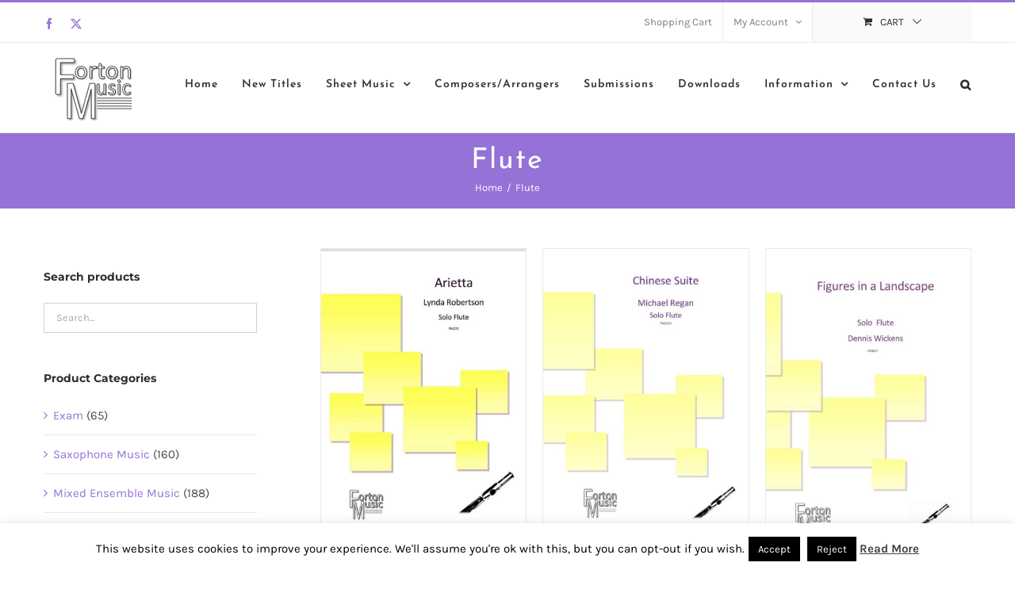

--- FILE ---
content_type: text/html; charset=UTF-8
request_url: https://fortonmusic.co.uk/instrumentation/flute/
body_size: 19517
content:
<!DOCTYPE html>
<html class="avada-html-layout-wide avada-html-header-position-top avada-html-is-archive" lang="en-GB">
<head>
	<meta http-equiv="X-UA-Compatible" content="IE=edge" />
	<meta http-equiv="Content-Type" content="text/html; charset=utf-8"/>
	<meta name="viewport" content="width=device-width, initial-scale=1" />
	<meta name='robots' content='index, follow, max-image-preview:large, max-snippet:-1, max-video-preview:-1' />

	<!-- This site is optimized with the Yoast SEO plugin v26.7 - https://yoast.com/wordpress/plugins/seo/ -->
	<title>Flute Archives - Forton Music</title>
	<link rel="canonical" href="https://fortonmusic.co.uk/instrumentation/flute/" />
	<meta property="og:locale" content="en_GB" />
	<meta property="og:type" content="article" />
	<meta property="og:title" content="Flute Archives - Forton Music" />
	<meta property="og:url" content="https://fortonmusic.co.uk/instrumentation/flute/" />
	<meta property="og:site_name" content="Forton Music" />
	<meta name="twitter:card" content="summary_large_image" />
	<script type="application/ld+json" class="yoast-schema-graph">{"@context":"https://schema.org","@graph":[{"@type":"CollectionPage","@id":"https://fortonmusic.co.uk/instrumentation/flute/","url":"https://fortonmusic.co.uk/instrumentation/flute/","name":"Flute Archives - Forton Music","isPartOf":{"@id":"https://fortonmusic.co.uk/#website"},"primaryImageOfPage":{"@id":"https://fortonmusic.co.uk/instrumentation/flute/#primaryimage"},"image":{"@id":"https://fortonmusic.co.uk/instrumentation/flute/#primaryimage"},"thumbnailUrl":"https://fortonmusic.co.uk/wp-content/uploads/2014/08/FM223-Coverpic.jpeg","breadcrumb":{"@id":"https://fortonmusic.co.uk/instrumentation/flute/#breadcrumb"},"inLanguage":"en-GB"},{"@type":"ImageObject","inLanguage":"en-GB","@id":"https://fortonmusic.co.uk/instrumentation/flute/#primaryimage","url":"https://fortonmusic.co.uk/wp-content/uploads/2014/08/FM223-Coverpic.jpeg","contentUrl":"https://fortonmusic.co.uk/wp-content/uploads/2014/08/FM223-Coverpic.jpeg","width":600,"height":836},{"@type":"BreadcrumbList","@id":"https://fortonmusic.co.uk/instrumentation/flute/#breadcrumb","itemListElement":[{"@type":"ListItem","position":1,"name":"Home","item":"https://fortonmusic.co.uk/"},{"@type":"ListItem","position":2,"name":"Flute"}]},{"@type":"WebSite","@id":"https://fortonmusic.co.uk/#website","url":"https://fortonmusic.co.uk/","name":"Forton Music","description":"Sheet Music Online Sales","potentialAction":[{"@type":"SearchAction","target":{"@type":"EntryPoint","urlTemplate":"https://fortonmusic.co.uk/?s={search_term_string}"},"query-input":{"@type":"PropertyValueSpecification","valueRequired":true,"valueName":"search_term_string"}}],"inLanguage":"en-GB"}]}</script>
	<!-- / Yoast SEO plugin. -->


<link rel='dns-prefetch' href='//challenges.cloudflare.com' />
<link rel="alternate" type="application/rss+xml" title="Forton Music &raquo; Feed" href="https://fortonmusic.co.uk/feed/" />
<link rel="alternate" type="application/rss+xml" title="Forton Music &raquo; Comments Feed" href="https://fortonmusic.co.uk/comments/feed/" />
								<link rel="icon" href="https://fortonmusic.co.uk/wp-content/uploads/2018/05/favicon-16x16.png" type="image/png" />
		
					<!-- Apple Touch Icon -->
						<link rel="apple-touch-icon" sizes="180x180" href="https://fortonmusic.co.uk/wp-content/uploads/2018/05/apple-touch-icon-114x114.png" type="image/png">
		
					<!-- Android Icon -->
						<link rel="icon" sizes="192x192" href="https://fortonmusic.co.uk/wp-content/uploads/2018/05/apple-touch-icon-57x57.png" type="image/png">
		
					<!-- MS Edge Icon -->
						<meta name="msapplication-TileImage" content="https://fortonmusic.co.uk/wp-content/uploads/2018/05/apple-touch-icon-72x72.png" type="image/png">
				<link rel="alternate" type="application/rss+xml" title="Forton Music &raquo; Flute instrumentation Feed" href="https://fortonmusic.co.uk/instrumentation/flute/feed/" />
<style id='wp-img-auto-sizes-contain-inline-css' type='text/css'>
img:is([sizes=auto i],[sizes^="auto," i]){contain-intrinsic-size:3000px 1500px}
/*# sourceURL=wp-img-auto-sizes-contain-inline-css */
</style>
<link rel='stylesheet' id='scap.flashblock-css' href='https://fortonmusic.co.uk/wp-content/plugins/compact-wp-audio-player/css/flashblock.css?ver=6.9' type='text/css' media='all' />
<link rel='stylesheet' id='scap.player-css' href='https://fortonmusic.co.uk/wp-content/plugins/compact-wp-audio-player/css/player.css?ver=6.9' type='text/css' media='all' />
<style id='wp-emoji-styles-inline-css' type='text/css'>

	img.wp-smiley, img.emoji {
		display: inline !important;
		border: none !important;
		box-shadow: none !important;
		height: 1em !important;
		width: 1em !important;
		margin: 0 0.07em !important;
		vertical-align: -0.1em !important;
		background: none !important;
		padding: 0 !important;
	}
/*# sourceURL=wp-emoji-styles-inline-css */
</style>
<link rel='stylesheet' id='contact-form-7-css' href='https://fortonmusic.co.uk/wp-content/plugins/contact-form-7/includes/css/styles.css?ver=6.1.4' type='text/css' media='all' />
<link rel='stylesheet' id='cookie-law-info-css' href='https://fortonmusic.co.uk/wp-content/plugins/cookie-law-info/legacy/public/css/cookie-law-info-public.css?ver=3.3.9.1' type='text/css' media='all' />
<link rel='stylesheet' id='cookie-law-info-gdpr-css' href='https://fortonmusic.co.uk/wp-content/plugins/cookie-law-info/legacy/public/css/cookie-law-info-gdpr.css?ver=3.3.9.1' type='text/css' media='all' />
<link rel='stylesheet' id='wpdm-fonticon-css' href='https://fortonmusic.co.uk/wp-content/plugins/download-manager/assets/wpdm-iconfont/css/wpdm-icons.css?ver=6.9' type='text/css' media='all' />
<link rel='stylesheet' id='wpdm-front-css' href='https://fortonmusic.co.uk/wp-content/plugins/download-manager/assets/css/front.min.css?ver=3.3.46' type='text/css' media='all' />
<link rel='stylesheet' id='wpdm-front-dark-css' href='https://fortonmusic.co.uk/wp-content/plugins/download-manager/assets/css/front-dark.min.css?ver=3.3.46' type='text/css' media='all' />
<style id='woocommerce-inline-inline-css' type='text/css'>
.woocommerce form .form-row .required { visibility: visible; }
/*# sourceURL=woocommerce-inline-inline-css */
</style>
<link rel='stylesheet' id='fusion-dynamic-css-css' href='https://fortonmusic.co.uk/wp-content/uploads/fusion-styles/738fc0d7d9765c5a316851e298f3107b.min.css?ver=3.14.2' type='text/css' media='all' />
<script type="text/javascript" src="https://fortonmusic.co.uk/wp-content/plugins/compact-wp-audio-player/js/soundmanager2-nodebug-jsmin.js?ver=6.9" id="scap.soundmanager2-js"></script>
<script type="text/javascript" src="https://fortonmusic.co.uk/wp-includes/js/jquery/jquery.min.js?ver=3.7.1" id="jquery-core-js"></script>
<script type="text/javascript" id="cookie-law-info-js-extra">
/* <![CDATA[ */
var Cli_Data = {"nn_cookie_ids":[],"cookielist":[],"non_necessary_cookies":[],"ccpaEnabled":"","ccpaRegionBased":"","ccpaBarEnabled":"","strictlyEnabled":["necessary","obligatoire"],"ccpaType":"gdpr","js_blocking":"","custom_integration":"","triggerDomRefresh":"","secure_cookies":""};
var cli_cookiebar_settings = {"animate_speed_hide":"500","animate_speed_show":"500","background":"#fff","border":"#444","border_on":"","button_1_button_colour":"#000","button_1_button_hover":"#000000","button_1_link_colour":"#fff","button_1_as_button":"1","button_1_new_win":"","button_2_button_colour":"#333","button_2_button_hover":"#292929","button_2_link_colour":"#444","button_2_as_button":"","button_2_hidebar":"1","button_3_button_colour":"#000","button_3_button_hover":"#000000","button_3_link_colour":"#fff","button_3_as_button":"1","button_3_new_win":"","button_4_button_colour":"#000","button_4_button_hover":"#000000","button_4_link_colour":"#fff","button_4_as_button":"1","button_7_button_colour":"#61a229","button_7_button_hover":"#4e8221","button_7_link_colour":"#fff","button_7_as_button":"1","button_7_new_win":"","font_family":"inherit","header_fix":"","notify_animate_hide":"1","notify_animate_show":"","notify_div_id":"#cookie-law-info-bar","notify_position_horizontal":"right","notify_position_vertical":"bottom","scroll_close":"","scroll_close_reload":"","accept_close_reload":"","reject_close_reload":"","showagain_tab":"1","showagain_background":"#fff","showagain_border":"#000","showagain_div_id":"#cookie-law-info-again","showagain_x_position":"100px","text":"#000","show_once_yn":"","show_once":"10000","logging_on":"","as_popup":"","popup_overlay":"1","bar_heading_text":"","cookie_bar_as":"banner","popup_showagain_position":"bottom-right","widget_position":"left"};
var log_object = {"ajax_url":"https://fortonmusic.co.uk/wp-admin/admin-ajax.php"};
//# sourceURL=cookie-law-info-js-extra
/* ]]> */
</script>
<script type="text/javascript" src="https://fortonmusic.co.uk/wp-content/plugins/cookie-law-info/legacy/public/js/cookie-law-info-public.js?ver=3.3.9.1" id="cookie-law-info-js"></script>
<script type="text/javascript" src="https://fortonmusic.co.uk/wp-content/plugins/download-manager/assets/js/wpdm.min.js?ver=6.9" id="wpdm-frontend-js-js"></script>
<script type="text/javascript" id="wpdm-frontjs-js-extra">
/* <![CDATA[ */
var wpdm_url = {"home":"https://fortonmusic.co.uk/","site":"https://fortonmusic.co.uk/","ajax":"https://fortonmusic.co.uk/wp-admin/admin-ajax.php"};
var wpdm_js = {"spinner":"\u003Ci class=\"wpdm-icon wpdm-sun wpdm-spin\"\u003E\u003C/i\u003E","client_id":"767eee30e3ebd5b0a07e9f14cbe3bdc9"};
var wpdm_strings = {"pass_var":"Password Verified!","pass_var_q":"Please click following button to start download.","start_dl":"Start Download"};
//# sourceURL=wpdm-frontjs-js-extra
/* ]]> */
</script>
<script type="text/javascript" src="https://fortonmusic.co.uk/wp-content/plugins/download-manager/assets/js/front.min.js?ver=3.3.46" id="wpdm-frontjs-js"></script>
<script type="text/javascript" src="https://fortonmusic.co.uk/wp-content/plugins/woocommerce/assets/js/jquery-blockui/jquery.blockUI.min.js?ver=2.7.0-wc.10.4.3" id="wc-jquery-blockui-js" defer="defer" data-wp-strategy="defer"></script>
<script type="text/javascript" id="wc-add-to-cart-js-extra">
/* <![CDATA[ */
var wc_add_to_cart_params = {"ajax_url":"/wp-admin/admin-ajax.php","wc_ajax_url":"/?wc-ajax=%%endpoint%%","i18n_view_cart":"View basket","cart_url":"https://fortonmusic.co.uk/cart/","is_cart":"","cart_redirect_after_add":"no"};
//# sourceURL=wc-add-to-cart-js-extra
/* ]]> */
</script>
<script type="text/javascript" src="https://fortonmusic.co.uk/wp-content/plugins/woocommerce/assets/js/frontend/add-to-cart.min.js?ver=10.4.3" id="wc-add-to-cart-js" defer="defer" data-wp-strategy="defer"></script>
<script type="text/javascript" src="https://fortonmusic.co.uk/wp-content/plugins/woocommerce/assets/js/js-cookie/js.cookie.min.js?ver=2.1.4-wc.10.4.3" id="wc-js-cookie-js" defer="defer" data-wp-strategy="defer"></script>
<script type="text/javascript" id="woocommerce-js-extra">
/* <![CDATA[ */
var woocommerce_params = {"ajax_url":"/wp-admin/admin-ajax.php","wc_ajax_url":"/?wc-ajax=%%endpoint%%","i18n_password_show":"Show password","i18n_password_hide":"Hide password"};
//# sourceURL=woocommerce-js-extra
/* ]]> */
</script>
<script type="text/javascript" src="https://fortonmusic.co.uk/wp-content/plugins/woocommerce/assets/js/frontend/woocommerce.min.js?ver=10.4.3" id="woocommerce-js" defer="defer" data-wp-strategy="defer"></script>
<script type="text/javascript" id="ajax_operation_script-js-extra">
/* <![CDATA[ */
var bigdatacloud_key = {"key":""};
var myAjax = {"ajaxurl":"https://fortonmusic.co.uk/wp-admin/admin-ajax.php"};
//# sourceURL=ajax_operation_script-js-extra
/* ]]> */
</script>
<script type="text/javascript" src="https://fortonmusic.co.uk/wp-content/plugins/woocommerce-anti-fraud/assets/js/geoloc.js?ver=1.0" id="ajax_operation_script-js"></script>
<link rel="https://api.w.org/" href="https://fortonmusic.co.uk/wp-json/" /><link rel="EditURI" type="application/rsd+xml" title="RSD" href="https://fortonmusic.co.uk/xmlrpc.php?rsd" />
<style type="text/css" id="css-fb-visibility">@media screen and (max-width: 640px){.fusion-no-small-visibility{display:none !important;}body .sm-text-align-center{text-align:center !important;}body .sm-text-align-left{text-align:left !important;}body .sm-text-align-right{text-align:right !important;}body .sm-text-align-justify{text-align:justify !important;}body .sm-flex-align-center{justify-content:center !important;}body .sm-flex-align-flex-start{justify-content:flex-start !important;}body .sm-flex-align-flex-end{justify-content:flex-end !important;}body .sm-mx-auto{margin-left:auto !important;margin-right:auto !important;}body .sm-ml-auto{margin-left:auto !important;}body .sm-mr-auto{margin-right:auto !important;}body .fusion-absolute-position-small{position:absolute;width:100%;}.awb-sticky.awb-sticky-small{ position: sticky; top: var(--awb-sticky-offset,0); }}@media screen and (min-width: 641px) and (max-width: 1024px){.fusion-no-medium-visibility{display:none !important;}body .md-text-align-center{text-align:center !important;}body .md-text-align-left{text-align:left !important;}body .md-text-align-right{text-align:right !important;}body .md-text-align-justify{text-align:justify !important;}body .md-flex-align-center{justify-content:center !important;}body .md-flex-align-flex-start{justify-content:flex-start !important;}body .md-flex-align-flex-end{justify-content:flex-end !important;}body .md-mx-auto{margin-left:auto !important;margin-right:auto !important;}body .md-ml-auto{margin-left:auto !important;}body .md-mr-auto{margin-right:auto !important;}body .fusion-absolute-position-medium{position:absolute;width:100%;}.awb-sticky.awb-sticky-medium{ position: sticky; top: var(--awb-sticky-offset,0); }}@media screen and (min-width: 1025px){.fusion-no-large-visibility{display:none !important;}body .lg-text-align-center{text-align:center !important;}body .lg-text-align-left{text-align:left !important;}body .lg-text-align-right{text-align:right !important;}body .lg-text-align-justify{text-align:justify !important;}body .lg-flex-align-center{justify-content:center !important;}body .lg-flex-align-flex-start{justify-content:flex-start !important;}body .lg-flex-align-flex-end{justify-content:flex-end !important;}body .lg-mx-auto{margin-left:auto !important;margin-right:auto !important;}body .lg-ml-auto{margin-left:auto !important;}body .lg-mr-auto{margin-right:auto !important;}body .fusion-absolute-position-large{position:absolute;width:100%;}.awb-sticky.awb-sticky-large{ position: sticky; top: var(--awb-sticky-offset,0); }}</style>	<noscript><style>.woocommerce-product-gallery{ opacity: 1 !important; }</style></noscript>
			<script type="text/javascript">
			var doc = document.documentElement;
			doc.setAttribute( 'data-useragent', navigator.userAgent );
		</script>
		<meta name="generator" content="WordPress Download Manager 3.3.46" />
                <style>
        /* WPDM Link Template Styles */        </style>
                <style>

            :root {
                --color-primary: #4a8eff;
                --color-primary-rgb: 74, 142, 255;
                --color-primary-hover: #4a8eff;
                --color-primary-active: #4a8eff;
                --clr-sec: #6c757d;
                --clr-sec-rgb: 108, 117, 125;
                --clr-sec-hover: #6c757d;
                --clr-sec-active: #6c757d;
                --color-secondary: #6c757d;
                --color-secondary-rgb: 108, 117, 125;
                --color-secondary-hover: #6c757d;
                --color-secondary-active: #6c757d;
                --color-success: #18ce0f;
                --color-success-rgb: 24, 206, 15;
                --color-success-hover: #18ce0f;
                --color-success-active: #18ce0f;
                --color-info: #2CA8FF;
                --color-info-rgb: 44, 168, 255;
                --color-info-hover: #2CA8FF;
                --color-info-active: #2CA8FF;
                --color-warning: #FFB236;
                --color-warning-rgb: 255, 178, 54;
                --color-warning-hover: #FFB236;
                --color-warning-active: #FFB236;
                --color-danger: #ff5062;
                --color-danger-rgb: 255, 80, 98;
                --color-danger-hover: #ff5062;
                --color-danger-active: #ff5062;
                --color-green: #30b570;
                --color-blue: #0073ff;
                --color-purple: #8557D3;
                --color-red: #ff5062;
                --color-muted: rgba(69, 89, 122, 0.6);
                --wpdm-font: "Sen", -apple-system, BlinkMacSystemFont, "Segoe UI", Roboto, Helvetica, Arial, sans-serif, "Apple Color Emoji", "Segoe UI Emoji", "Segoe UI Symbol";
            }

            .wpdm-download-link.btn.btn-primary {
                border-radius: 4px;
            }


        </style>
        
	<meta name="google-site-verification" content="7qrfcY3fHkMatcb3D-KhTYrwsAnyYTAq8_k_y9yJJgI" /><link rel='stylesheet' id='wc-blocks-style-css' href='https://fortonmusic.co.uk/wp-content/plugins/woocommerce/assets/client/blocks/wc-blocks.css?ver=wc-10.4.3' type='text/css' media='all' />
<style id='global-styles-inline-css' type='text/css'>
:root{--wp--preset--aspect-ratio--square: 1;--wp--preset--aspect-ratio--4-3: 4/3;--wp--preset--aspect-ratio--3-4: 3/4;--wp--preset--aspect-ratio--3-2: 3/2;--wp--preset--aspect-ratio--2-3: 2/3;--wp--preset--aspect-ratio--16-9: 16/9;--wp--preset--aspect-ratio--9-16: 9/16;--wp--preset--color--black: #000000;--wp--preset--color--cyan-bluish-gray: #abb8c3;--wp--preset--color--white: #ffffff;--wp--preset--color--pale-pink: #f78da7;--wp--preset--color--vivid-red: #cf2e2e;--wp--preset--color--luminous-vivid-orange: #ff6900;--wp--preset--color--luminous-vivid-amber: #fcb900;--wp--preset--color--light-green-cyan: #7bdcb5;--wp--preset--color--vivid-green-cyan: #00d084;--wp--preset--color--pale-cyan-blue: #8ed1fc;--wp--preset--color--vivid-cyan-blue: #0693e3;--wp--preset--color--vivid-purple: #9b51e0;--wp--preset--color--awb-color-1: rgba(255,255,255,1);--wp--preset--color--awb-color-2: rgba(246,246,246,1);--wp--preset--color--awb-color-3: rgba(234,234,234,1);--wp--preset--color--awb-color-4: rgba(103,183,225,1);--wp--preset--color--awb-color-5: rgba(148,114,215,1);--wp--preset--color--awb-color-6: rgba(66,126,209,1);--wp--preset--color--awb-color-7: rgba(51,51,51,1);--wp--preset--color--awb-color-8: rgba(43,46,50,1);--wp--preset--color--awb-color-custom-10: rgba(116,116,116,1);--wp--preset--color--awb-color-custom-11: rgba(45,45,45,1);--wp--preset--color--awb-color-custom-12: rgba(160,206,78,1);--wp--preset--color--awb-color-custom-13: rgba(246,246,246,0.8);--wp--preset--color--awb-color-custom-14: rgba(73,73,73,1);--wp--preset--color--awb-color-custom-15: rgba(101,188,123,1);--wp--preset--color--awb-color-custom-16: rgba(128,128,128,1);--wp--preset--gradient--vivid-cyan-blue-to-vivid-purple: linear-gradient(135deg,rgb(6,147,227) 0%,rgb(155,81,224) 100%);--wp--preset--gradient--light-green-cyan-to-vivid-green-cyan: linear-gradient(135deg,rgb(122,220,180) 0%,rgb(0,208,130) 100%);--wp--preset--gradient--luminous-vivid-amber-to-luminous-vivid-orange: linear-gradient(135deg,rgb(252,185,0) 0%,rgb(255,105,0) 100%);--wp--preset--gradient--luminous-vivid-orange-to-vivid-red: linear-gradient(135deg,rgb(255,105,0) 0%,rgb(207,46,46) 100%);--wp--preset--gradient--very-light-gray-to-cyan-bluish-gray: linear-gradient(135deg,rgb(238,238,238) 0%,rgb(169,184,195) 100%);--wp--preset--gradient--cool-to-warm-spectrum: linear-gradient(135deg,rgb(74,234,220) 0%,rgb(151,120,209) 20%,rgb(207,42,186) 40%,rgb(238,44,130) 60%,rgb(251,105,98) 80%,rgb(254,248,76) 100%);--wp--preset--gradient--blush-light-purple: linear-gradient(135deg,rgb(255,206,236) 0%,rgb(152,150,240) 100%);--wp--preset--gradient--blush-bordeaux: linear-gradient(135deg,rgb(254,205,165) 0%,rgb(254,45,45) 50%,rgb(107,0,62) 100%);--wp--preset--gradient--luminous-dusk: linear-gradient(135deg,rgb(255,203,112) 0%,rgb(199,81,192) 50%,rgb(65,88,208) 100%);--wp--preset--gradient--pale-ocean: linear-gradient(135deg,rgb(255,245,203) 0%,rgb(182,227,212) 50%,rgb(51,167,181) 100%);--wp--preset--gradient--electric-grass: linear-gradient(135deg,rgb(202,248,128) 0%,rgb(113,206,126) 100%);--wp--preset--gradient--midnight: linear-gradient(135deg,rgb(2,3,129) 0%,rgb(40,116,252) 100%);--wp--preset--font-size--small: 11.25px;--wp--preset--font-size--medium: 20px;--wp--preset--font-size--large: 22.5px;--wp--preset--font-size--x-large: 42px;--wp--preset--font-size--normal: 15px;--wp--preset--font-size--xlarge: 30px;--wp--preset--font-size--huge: 45px;--wp--preset--spacing--20: 0.44rem;--wp--preset--spacing--30: 0.67rem;--wp--preset--spacing--40: 1rem;--wp--preset--spacing--50: 1.5rem;--wp--preset--spacing--60: 2.25rem;--wp--preset--spacing--70: 3.38rem;--wp--preset--spacing--80: 5.06rem;--wp--preset--shadow--natural: 6px 6px 9px rgba(0, 0, 0, 0.2);--wp--preset--shadow--deep: 12px 12px 50px rgba(0, 0, 0, 0.4);--wp--preset--shadow--sharp: 6px 6px 0px rgba(0, 0, 0, 0.2);--wp--preset--shadow--outlined: 6px 6px 0px -3px rgb(255, 255, 255), 6px 6px rgb(0, 0, 0);--wp--preset--shadow--crisp: 6px 6px 0px rgb(0, 0, 0);}:where(.is-layout-flex){gap: 0.5em;}:where(.is-layout-grid){gap: 0.5em;}body .is-layout-flex{display: flex;}.is-layout-flex{flex-wrap: wrap;align-items: center;}.is-layout-flex > :is(*, div){margin: 0;}body .is-layout-grid{display: grid;}.is-layout-grid > :is(*, div){margin: 0;}:where(.wp-block-columns.is-layout-flex){gap: 2em;}:where(.wp-block-columns.is-layout-grid){gap: 2em;}:where(.wp-block-post-template.is-layout-flex){gap: 1.25em;}:where(.wp-block-post-template.is-layout-grid){gap: 1.25em;}.has-black-color{color: var(--wp--preset--color--black) !important;}.has-cyan-bluish-gray-color{color: var(--wp--preset--color--cyan-bluish-gray) !important;}.has-white-color{color: var(--wp--preset--color--white) !important;}.has-pale-pink-color{color: var(--wp--preset--color--pale-pink) !important;}.has-vivid-red-color{color: var(--wp--preset--color--vivid-red) !important;}.has-luminous-vivid-orange-color{color: var(--wp--preset--color--luminous-vivid-orange) !important;}.has-luminous-vivid-amber-color{color: var(--wp--preset--color--luminous-vivid-amber) !important;}.has-light-green-cyan-color{color: var(--wp--preset--color--light-green-cyan) !important;}.has-vivid-green-cyan-color{color: var(--wp--preset--color--vivid-green-cyan) !important;}.has-pale-cyan-blue-color{color: var(--wp--preset--color--pale-cyan-blue) !important;}.has-vivid-cyan-blue-color{color: var(--wp--preset--color--vivid-cyan-blue) !important;}.has-vivid-purple-color{color: var(--wp--preset--color--vivid-purple) !important;}.has-black-background-color{background-color: var(--wp--preset--color--black) !important;}.has-cyan-bluish-gray-background-color{background-color: var(--wp--preset--color--cyan-bluish-gray) !important;}.has-white-background-color{background-color: var(--wp--preset--color--white) !important;}.has-pale-pink-background-color{background-color: var(--wp--preset--color--pale-pink) !important;}.has-vivid-red-background-color{background-color: var(--wp--preset--color--vivid-red) !important;}.has-luminous-vivid-orange-background-color{background-color: var(--wp--preset--color--luminous-vivid-orange) !important;}.has-luminous-vivid-amber-background-color{background-color: var(--wp--preset--color--luminous-vivid-amber) !important;}.has-light-green-cyan-background-color{background-color: var(--wp--preset--color--light-green-cyan) !important;}.has-vivid-green-cyan-background-color{background-color: var(--wp--preset--color--vivid-green-cyan) !important;}.has-pale-cyan-blue-background-color{background-color: var(--wp--preset--color--pale-cyan-blue) !important;}.has-vivid-cyan-blue-background-color{background-color: var(--wp--preset--color--vivid-cyan-blue) !important;}.has-vivid-purple-background-color{background-color: var(--wp--preset--color--vivid-purple) !important;}.has-black-border-color{border-color: var(--wp--preset--color--black) !important;}.has-cyan-bluish-gray-border-color{border-color: var(--wp--preset--color--cyan-bluish-gray) !important;}.has-white-border-color{border-color: var(--wp--preset--color--white) !important;}.has-pale-pink-border-color{border-color: var(--wp--preset--color--pale-pink) !important;}.has-vivid-red-border-color{border-color: var(--wp--preset--color--vivid-red) !important;}.has-luminous-vivid-orange-border-color{border-color: var(--wp--preset--color--luminous-vivid-orange) !important;}.has-luminous-vivid-amber-border-color{border-color: var(--wp--preset--color--luminous-vivid-amber) !important;}.has-light-green-cyan-border-color{border-color: var(--wp--preset--color--light-green-cyan) !important;}.has-vivid-green-cyan-border-color{border-color: var(--wp--preset--color--vivid-green-cyan) !important;}.has-pale-cyan-blue-border-color{border-color: var(--wp--preset--color--pale-cyan-blue) !important;}.has-vivid-cyan-blue-border-color{border-color: var(--wp--preset--color--vivid-cyan-blue) !important;}.has-vivid-purple-border-color{border-color: var(--wp--preset--color--vivid-purple) !important;}.has-vivid-cyan-blue-to-vivid-purple-gradient-background{background: var(--wp--preset--gradient--vivid-cyan-blue-to-vivid-purple) !important;}.has-light-green-cyan-to-vivid-green-cyan-gradient-background{background: var(--wp--preset--gradient--light-green-cyan-to-vivid-green-cyan) !important;}.has-luminous-vivid-amber-to-luminous-vivid-orange-gradient-background{background: var(--wp--preset--gradient--luminous-vivid-amber-to-luminous-vivid-orange) !important;}.has-luminous-vivid-orange-to-vivid-red-gradient-background{background: var(--wp--preset--gradient--luminous-vivid-orange-to-vivid-red) !important;}.has-very-light-gray-to-cyan-bluish-gray-gradient-background{background: var(--wp--preset--gradient--very-light-gray-to-cyan-bluish-gray) !important;}.has-cool-to-warm-spectrum-gradient-background{background: var(--wp--preset--gradient--cool-to-warm-spectrum) !important;}.has-blush-light-purple-gradient-background{background: var(--wp--preset--gradient--blush-light-purple) !important;}.has-blush-bordeaux-gradient-background{background: var(--wp--preset--gradient--blush-bordeaux) !important;}.has-luminous-dusk-gradient-background{background: var(--wp--preset--gradient--luminous-dusk) !important;}.has-pale-ocean-gradient-background{background: var(--wp--preset--gradient--pale-ocean) !important;}.has-electric-grass-gradient-background{background: var(--wp--preset--gradient--electric-grass) !important;}.has-midnight-gradient-background{background: var(--wp--preset--gradient--midnight) !important;}.has-small-font-size{font-size: var(--wp--preset--font-size--small) !important;}.has-medium-font-size{font-size: var(--wp--preset--font-size--medium) !important;}.has-large-font-size{font-size: var(--wp--preset--font-size--large) !important;}.has-x-large-font-size{font-size: var(--wp--preset--font-size--x-large) !important;}
/*# sourceURL=global-styles-inline-css */
</style>
<link rel='stylesheet' id='wc-stripe-blocks-checkout-style-css' href='https://fortonmusic.co.uk/wp-content/plugins/woocommerce-gateway-stripe/build/upe-blocks.css?ver=5149cca93b0373758856' type='text/css' media='all' />
</head>

<body class="archive tax-pa_instrumentation term-flute term-259 wp-theme-Avada theme-Avada woocommerce woocommerce-page woocommerce-no-js has-sidebar fusion-image-hovers fusion-pagination-sizing fusion-button_type-flat fusion-button_span-no fusion-button_gradient-linear avada-image-rollover-circle-yes avada-image-rollover-yes avada-image-rollover-direction-bottom fusion-body ltr no-tablet-sticky-header no-mobile-sticky-header no-mobile-slidingbar fusion-disable-outline fusion-sub-menu-fade mobile-logo-pos-left layout-wide-mode avada-has-boxed-modal-shadow-none layout-scroll-offset-full avada-has-zero-margin-offset-top fusion-top-header menu-text-align-left fusion-woo-product-design-classic fusion-woo-shop-page-columns-3 fusion-woo-related-columns-3 fusion-woo-archive-page-columns-3 fusion-woocommerce-equal-heights avada-has-woo-gallery-disabled woo-sale-badge-circle woo-outofstock-badge-top_bar mobile-menu-design-modern fusion-hide-pagination-text fusion-header-layout-v2 avada-responsive avada-footer-fx-none avada-menu-highlight-style-bar fusion-search-form-classic fusion-main-menu-search-dropdown fusion-avatar-square avada-dropdown-styles avada-blog-layout-grid avada-blog-archive-layout-grid avada-header-shadow-no avada-menu-icon-position-left avada-has-megamenu-shadow avada-has-pagetitle-100-width avada-has-pagetitle-bg-full avada-has-mobile-menu-search avada-has-main-nav-search-icon avada-has-titlebar-bar_and_content avada-has-pagination-padding avada-flyout-menu-direction-fade avada-ec-views-v1" data-awb-post-id="1152">
		<a class="skip-link screen-reader-text" href="#content">Skip to content</a>

	<div id="boxed-wrapper">
		
		<div id="wrapper" class="fusion-wrapper">
			<div id="home" style="position:relative;top:-1px;"></div>
							
					
			<header class="fusion-header-wrapper">
				<div class="fusion-header-v2 fusion-logo-alignment fusion-logo-left fusion-sticky-menu- fusion-sticky-logo- fusion-mobile-logo-  fusion-mobile-menu-design-modern">
					
<div class="fusion-secondary-header">
	<div class="fusion-row">
					<div class="fusion-alignleft">
				<div class="fusion-social-links-header"><div class="fusion-social-networks"><div class="fusion-social-networks-wrapper"><a  class="fusion-social-network-icon fusion-tooltip fusion-facebook awb-icon-facebook" style data-placement="bottom" data-title="Facebook" data-toggle="tooltip" title="Facebook" href="#" target="_blank" rel="noreferrer"><span class="screen-reader-text">Facebook</span></a><a  class="fusion-social-network-icon fusion-tooltip fusion-twitter awb-icon-twitter" style data-placement="bottom" data-title="X" data-toggle="tooltip" title="X" href="#" target="_blank" rel="noopener noreferrer"><span class="screen-reader-text">X</span></a></div></div></div>			</div>
							<div class="fusion-alignright">
				<nav class="fusion-secondary-menu" role="navigation" aria-label="Secondary Menu"><ul id="menu-classic-shop-top-secondary-menu" class="menu"><li  id="menu-item-16571"  class="menu-item menu-item-type-post_type menu-item-object-page menu-item-16571"  data-item-id="16571"><a  href="https://fortonmusic.co.uk/cart/" class="fusion-bar-highlight"><span class="menu-text">Shopping Cart</span></a></li><li class="menu-item fusion-dropdown-menu menu-item-has-children fusion-custom-menu-item fusion-menu-login-box"><a href="https://fortonmusic.co.uk/my-account/" aria-haspopup="true" class="fusion-bar-highlight"><span class="menu-text">My Account</span><span class="fusion-caret"><i class="fusion-dropdown-indicator"></i></span></a><div class="fusion-custom-menu-item-contents"><form action="https://fortonmusic.co.uk/wp-login.php" name="loginform" method="post"><p><input type="text" class="input-text" name="log" id="username-classic-shop-top-secondary-menu-696c3e82eb701" value="" placeholder="Username" /></p><p><input type="password" class="input-text" name="pwd" id="password-classic-shop-top-secondary-menu-696c3e82eb701" value="" placeholder="Password" /></p><p class="fusion-remember-checkbox"><label for="fusion-menu-login-box-rememberme-classic-shop-top-secondary-menu-696c3e82eb701"><input name="rememberme" type="checkbox" id="fusion-menu-login-box-rememberme" value="forever"> Remember Me</label></p><input type="hidden" name="fusion_woo_login_box" value="true" /><p class="fusion-login-box-submit"><input type="submit" name="wp-submit" id="wp-submit-classic-shop-top-secondary-menu-696c3e82eb701" class="button button-small default comment-submit" value="Log In"><input type="hidden" name="redirect" value=""></p></form><a class="fusion-menu-login-box-register" href="https://fortonmusic.co.uk/my-account/" title="Register">Register</a></div></li><li class="fusion-custom-menu-item fusion-menu-cart fusion-secondary-menu-cart"><a class="fusion-secondary-menu-icon fusion-bar-highlight" href="https://fortonmusic.co.uk/cart/"><span class="menu-text" aria-label="View Cart">Cart</span></a></li></ul></nav><nav class="fusion-mobile-nav-holder fusion-mobile-menu-text-align-left" aria-label="Secondary Mobile Menu"></nav>			</div>
			</div>
</div>
<div class="fusion-header-sticky-height"></div>
<div class="fusion-header">
	<div class="fusion-row">
					<div class="fusion-logo" data-margin-top="12px" data-margin-bottom="12px" data-margin-left="0px" data-margin-right="0px">
			<a class="fusion-logo-link"  href="https://fortonmusic.co.uk/" >

						<!-- standard logo -->
			<img src="https://fortonmusic.co.uk/wp-content/uploads/2018/04/logo-89.png" srcset="https://fortonmusic.co.uk/wp-content/uploads/2018/04/logo-89.png 1x, https://fortonmusic.co.uk/wp-content/uploads/2018/05/Forton-Music-Logo-2017_retina.png 2x" width="121" height="89" style="max-height:89px;height:auto;" alt="Forton Music Logo" data-retina_logo_url="https://fortonmusic.co.uk/wp-content/uploads/2018/05/Forton-Music-Logo-2017_retina.png" class="fusion-standard-logo" />

			
					</a>
		</div>		<nav class="fusion-main-menu" aria-label="Main Menu"><ul id="menu-classic-shop-main-menu" class="fusion-menu"><li  id="menu-item-16549"  class="menu-item menu-item-type-post_type menu-item-object-page menu-item-home menu-item-16549"  data-item-id="16549"><a  href="https://fortonmusic.co.uk/" class="fusion-bar-highlight"><span class="menu-text">Home</span></a></li><li  id="menu-item-21873"  class="menu-item menu-item-type-post_type menu-item-object-page menu-item-21873"  data-item-id="21873"><a  href="https://fortonmusic.co.uk/new-titles/" class="fusion-bar-highlight"><span class="menu-text">New Titles</span></a></li><li  id="menu-item-16570"  class="menu-item menu-item-type-post_type menu-item-object-page menu-item-has-children menu-item-16570 fusion-dropdown-menu"  data-item-id="16570"><a  href="https://fortonmusic.co.uk/sheet-music/" class="fusion-bar-highlight"><span class="menu-text">Sheet Music</span> <span class="fusion-caret"><i class="fusion-dropdown-indicator" aria-hidden="true"></i></span></a><ul class="sub-menu"><li  id="menu-item-34562"  class="menu-item menu-item-type-taxonomy menu-item-object-product_cat menu-item-has-children menu-item-34562 fusion-dropdown-submenu" ><a  href="https://fortonmusic.co.uk/product-category/strings/" class="fusion-bar-highlight"><span>Strings</span></a><ul class="sub-menu"><li  id="menu-item-34564"  class="menu-item menu-item-type-taxonomy menu-item-object-product_cat menu-item-34564" ><a  href="https://fortonmusic.co.uk/product-category/strings/double-string-orchestra/" class="fusion-bar-highlight"><span>Double String Orchestra</span></a></li><li  id="menu-item-34565"  class="menu-item menu-item-type-taxonomy menu-item-object-product_cat menu-item-34565" ><a  href="https://fortonmusic.co.uk/product-category/strings/string-orchestra/" class="fusion-bar-highlight"><span>String Orchestra</span></a></li><li  id="menu-item-34566"  class="menu-item menu-item-type-taxonomy menu-item-object-product_cat menu-item-34566" ><a  href="https://fortonmusic.co.uk/product-category/strings/string-quartet/" class="fusion-bar-highlight"><span>String Quartet</span></a></li><li  id="menu-item-34567"  class="menu-item menu-item-type-taxonomy menu-item-object-product_cat menu-item-34567" ><a  href="https://fortonmusic.co.uk/product-category/strings/violin/" class="fusion-bar-highlight"><span>Violin</span></a></li><li  id="menu-item-34568"  class="menu-item menu-item-type-taxonomy menu-item-object-product_cat menu-item-34568" ><a  href="https://fortonmusic.co.uk/product-category/strings/violoncello/" class="fusion-bar-highlight"><span>Violoncello</span></a></li></ul></li><li  id="menu-item-34563"  class="menu-item menu-item-type-taxonomy menu-item-object-product_cat menu-item-34563 fusion-dropdown-submenu" ><a  href="https://fortonmusic.co.uk/product-category/piano/" class="fusion-bar-highlight"><span>Piano</span></a></li><li  id="menu-item-34561"  class="menu-item menu-item-type-taxonomy menu-item-object-product_cat menu-item-has-children menu-item-34561 fusion-dropdown-submenu" ><a  href="https://fortonmusic.co.uk/product-category/wind/" class="fusion-bar-highlight"><span>Wind</span></a><ul class="sub-menu"><li  id="menu-item-21026"  class="menu-item menu-item-type-taxonomy menu-item-object-product_cat menu-item-has-children menu-item-21026" ><a  href="https://fortonmusic.co.uk/product-category/flute-music/" class="fusion-bar-highlight"><span>Flute Music</span></a><ul class="sub-menu"><li  id="menu-item-21027"  class="menu-item menu-item-type-taxonomy menu-item-object-product_cat menu-item-21027" ><a  href="https://fortonmusic.co.uk/product-category/flute-music/flute-music-alto-flute-and-piano/" class="fusion-bar-highlight"><span>Alto Flute And Piano</span></a></li><li  id="menu-item-21028"  class="menu-item menu-item-type-taxonomy menu-item-object-product_cat menu-item-21028" ><a  href="https://fortonmusic.co.uk/product-category/flute-music/flute-music-bass-flute-and-piano/" class="fusion-bar-highlight"><span>Bass Flute And Piano</span></a></li><li  id="menu-item-21029"  class="menu-item menu-item-type-taxonomy menu-item-object-product_cat menu-item-21029" ><a  href="https://fortonmusic.co.uk/product-category/flute-music/flute-music-flute-and-guitar/" class="fusion-bar-highlight"><span>Flute and Guitar</span></a></li><li  id="menu-item-21030"  class="menu-item menu-item-type-taxonomy menu-item-object-product_cat menu-item-21030" ><a  href="https://fortonmusic.co.uk/product-category/flute-music/flute-music-flute-and-harp/" class="fusion-bar-highlight"><span>Flute and Harp</span></a></li><li  id="menu-item-21031"  class="menu-item menu-item-type-taxonomy menu-item-object-product_cat menu-item-21031" ><a  href="https://fortonmusic.co.uk/product-category/flute-music/flute-music-flute-and-piano/" class="fusion-bar-highlight"><span>Flute And Piano</span></a></li><li  id="menu-item-21032"  class="menu-item menu-item-type-taxonomy menu-item-object-product_cat menu-item-21032" ><a  href="https://fortonmusic.co.uk/product-category/flute-music/flute-music-flute-and-string/" class="fusion-bar-highlight"><span>Flute And String</span></a></li><li  id="menu-item-21033"  class="menu-item menu-item-type-taxonomy menu-item-object-product_cat menu-item-21033" ><a  href="https://fortonmusic.co.uk/product-category/flute-music/flute-music-flute-duet/" class="fusion-bar-highlight"><span>Flute Duet</span></a></li><li  id="menu-item-21034"  class="menu-item menu-item-type-taxonomy menu-item-object-product_cat menu-item-21034" ><a  href="https://fortonmusic.co.uk/product-category/flute-music/two-flutes-and-piano/" class="fusion-bar-highlight"><span>Two Flutes and Piano</span></a></li><li  id="menu-item-21035"  class="menu-item menu-item-type-taxonomy menu-item-object-product_cat menu-item-21035" ><a  href="https://fortonmusic.co.uk/product-category/flute-music/flute-music-flute-ensemble/" class="fusion-bar-highlight"><span>Flute Ensemble</span></a></li><li  id="menu-item-21036"  class="menu-item menu-item-type-taxonomy menu-item-object-product_cat menu-item-21036" ><a  href="https://fortonmusic.co.uk/product-category/flute-music/flute-music-flute-quartet/" class="fusion-bar-highlight"><span>Flute Quartet</span></a></li><li  id="menu-item-21037"  class="menu-item menu-item-type-taxonomy menu-item-object-product_cat menu-item-21037" ><a  href="https://fortonmusic.co.uk/product-category/flute-music/flute-music-flute-solo/" class="fusion-bar-highlight"><span>Flute Solo</span></a></li><li  id="menu-item-21038"  class="menu-item menu-item-type-taxonomy menu-item-object-product_cat menu-item-21038" ><a  href="https://fortonmusic.co.uk/product-category/flute-music/flute-music-flute-trio/" class="fusion-bar-highlight"><span>Flute Trio</span></a></li></ul></li><li  id="menu-item-21067"  class="menu-item menu-item-type-taxonomy menu-item-object-product_cat menu-item-has-children menu-item-21067" ><a  href="https://fortonmusic.co.uk/product-category/double-reed-music/" class="fusion-bar-highlight"><span>Double Reed Music</span></a><ul class="sub-menu"><li  id="menu-item-21058"  class="menu-item menu-item-type-taxonomy menu-item-object-product_cat menu-item-has-children menu-item-21058" ><a  href="https://fortonmusic.co.uk/product-category/double-reed-music/double-reed-music-oboe-family/" class="fusion-bar-highlight"><span>Oboe Family</span></a><ul class="sub-menu"><li  id="menu-item-21068"  class="menu-item menu-item-type-taxonomy menu-item-object-product_cat menu-item-21068" ><a  href="https://fortonmusic.co.uk/product-category/double-reed-music/double-reed-music-oboe-family/double-reed-music-oboe-family-oboe/" class="fusion-bar-highlight"><span>Oboe Solo</span></a></li><li  id="menu-item-21069"  class="menu-item menu-item-type-taxonomy menu-item-object-product_cat menu-item-21069" ><a  href="https://fortonmusic.co.uk/product-category/double-reed-music/double-reed-music-oboe-family/double-reed-music-oboe-family-oboe-and-piano/" class="fusion-bar-highlight"><span>Oboe And Piano</span></a></li><li  id="menu-item-21070"  class="menu-item menu-item-type-taxonomy menu-item-object-product_cat menu-item-21070" ><a  href="https://fortonmusic.co.uk/product-category/double-reed-music/double-reed-music-oboe-family/double-reed-music-oboe-family-oboe-damore/" class="fusion-bar-highlight"><span>Oboe d&#8217;Amore</span></a></li><li  id="menu-item-21071"  class="menu-item menu-item-type-taxonomy menu-item-object-product_cat menu-item-21071" ><a  href="https://fortonmusic.co.uk/product-category/double-reed-music/double-reed-music-oboe-family/double-reed-music-oboe-family-oboe-duet/" class="fusion-bar-highlight"><span>Oboe Duet</span></a></li><li  id="menu-item-21072"  class="menu-item menu-item-type-taxonomy menu-item-object-product_cat menu-item-21072" ><a  href="https://fortonmusic.co.uk/product-category/double-reed-music/double-reed-music-oboe-family/double-reed-music-oboe-family-oboe-ensemble/" class="fusion-bar-highlight"><span>Oboe Ensemble</span></a></li><li  id="menu-item-21073"  class="menu-item menu-item-type-taxonomy menu-item-object-product_cat menu-item-21073" ><a  href="https://fortonmusic.co.uk/product-category/double-reed-music/double-reed-music-oboe-family/double-reed-music-oboe-family-oboe-piano-and-strings/" class="fusion-bar-highlight"><span>Oboe Piano and Strings</span></a></li><li  id="menu-item-21074"  class="menu-item menu-item-type-taxonomy menu-item-object-product_cat menu-item-21074" ><a  href="https://fortonmusic.co.uk/product-category/double-reed-music/double-reed-music-oboe-family/double-reed-music-oboe-family-oboe-trio/" class="fusion-bar-highlight"><span>Oboe Trio</span></a></li><li  id="menu-item-21075"  class="menu-item menu-item-type-taxonomy menu-item-object-product_cat menu-item-21075" ><a  href="https://fortonmusic.co.uk/product-category/double-reed-music/double-reed-music-oboe-family/double-reed-music-oboe-family-cor-anglais/" class="fusion-bar-highlight"><span>Cor Anglais</span></a></li></ul></li><li  id="menu-item-21059"  class="menu-item menu-item-type-taxonomy menu-item-object-product_cat menu-item-has-children menu-item-21059" ><a  href="https://fortonmusic.co.uk/product-category/double-reed-music/double-reed-music-bassoon-family/" class="fusion-bar-highlight"><span>Bassoon Family</span></a><ul class="sub-menu"><li  id="menu-item-21060"  class="menu-item menu-item-type-taxonomy menu-item-object-product_cat menu-item-21060" ><a  href="https://fortonmusic.co.uk/product-category/double-reed-music/double-reed-music-bassoon-family/double-reed-music-bassoon-family-bassoon/" class="fusion-bar-highlight"><span>Bassoon</span></a></li><li  id="menu-item-21061"  class="menu-item menu-item-type-taxonomy menu-item-object-product_cat menu-item-21061" ><a  href="https://fortonmusic.co.uk/product-category/double-reed-music/double-reed-music-bassoon-family/double-reed-music-bassoon-family-bassoon-and-piano/" class="fusion-bar-highlight"><span>Bassoon And Piano</span></a></li><li  id="menu-item-21062"  class="menu-item menu-item-type-taxonomy menu-item-object-product_cat menu-item-21062" ><a  href="https://fortonmusic.co.uk/product-category/double-reed-music/double-reed-music-bassoon-family/double-reed-music-bassoon-family-bassoon-duet/" class="fusion-bar-highlight"><span>Bassoon Duet</span></a></li><li  id="menu-item-21063"  class="menu-item menu-item-type-taxonomy menu-item-object-product_cat menu-item-21063" ><a  href="https://fortonmusic.co.uk/product-category/double-reed-music/double-reed-music-bassoon-family/double-reed-music-bassoon-family-bassoon-ensemble/" class="fusion-bar-highlight"><span>Bassoon Ensemble</span></a></li><li  id="menu-item-21064"  class="menu-item menu-item-type-taxonomy menu-item-object-product_cat menu-item-21064" ><a  href="https://fortonmusic.co.uk/product-category/double-reed-music/double-reed-music-bassoon-family/double-reed-music-bassoon-family-bassoon-quartet/" class="fusion-bar-highlight"><span>Bassoon Quartet</span></a></li><li  id="menu-item-21065"  class="menu-item menu-item-type-taxonomy menu-item-object-product_cat menu-item-21065" ><a  href="https://fortonmusic.co.uk/product-category/double-reed-music/double-reed-music-bassoon-family/double-reed-music-bassoon-family-bassoon-trio/" class="fusion-bar-highlight"><span>Bassoon Trio</span></a></li><li  id="menu-item-21066"  class="menu-item menu-item-type-taxonomy menu-item-object-product_cat menu-item-21066" ><a  href="https://fortonmusic.co.uk/product-category/double-reed-music/double-reed-music-bassoon-family/double-reed-music-bassoon-family-contrabassoon/" class="fusion-bar-highlight"><span>Contrabassoon</span></a></li></ul></li><li  id="menu-item-21076"  class="menu-item menu-item-type-taxonomy menu-item-object-product_cat menu-item-has-children menu-item-21076" ><a  href="https://fortonmusic.co.uk/product-category/double-reed-music/mixed-double-reeds/" class="fusion-bar-highlight"><span>Mixed Double Reeds</span></a><ul class="sub-menu"><li  id="menu-item-21077"  class="menu-item menu-item-type-taxonomy menu-item-object-product_cat menu-item-21077" ><a  href="https://fortonmusic.co.uk/product-category/double-reed-music/mixed-double-reeds/mixed-double-reeds-oboe-and-bassoon/" class="fusion-bar-highlight"><span>Oboe And Bassoon</span></a></li><li  id="menu-item-21078"  class="menu-item menu-item-type-taxonomy menu-item-object-product_cat menu-item-21078" ><a  href="https://fortonmusic.co.uk/product-category/double-reed-music/mixed-double-reeds/mixed-double-reeds-double-reed-ensembles/" class="fusion-bar-highlight"><span>Double Reed Ensembles</span></a></li></ul></li></ul></li><li  id="menu-item-21079"  class="menu-item menu-item-type-taxonomy menu-item-object-product_cat menu-item-21079" ><a  href="https://fortonmusic.co.uk/product-category/clarinet-music/" class="fusion-bar-highlight"><span>Clarinet Music</span></a></li><li  id="menu-item-21080"  class="menu-item menu-item-type-taxonomy menu-item-object-product_cat menu-item-21080" ><a  href="https://fortonmusic.co.uk/product-category/saxophone-music/" class="fusion-bar-highlight"><span>Saxophone Music</span></a></li><li  id="menu-item-21081"  class="menu-item menu-item-type-taxonomy menu-item-object-product_cat menu-item-21081" ><a  href="https://fortonmusic.co.uk/product-category/brass-music/" class="fusion-bar-highlight"><span>Brass Music</span></a></li></ul></li><li  id="menu-item-21082"  class="menu-item menu-item-type-taxonomy menu-item-object-product_cat menu-item-has-children menu-item-21082 fusion-dropdown-submenu" ><a  href="https://fortonmusic.co.uk/product-category/mixed-ensemble-music/" class="fusion-bar-highlight"><span>Mixed Ensemble Music</span></a><ul class="sub-menu"><li  id="menu-item-34569"  class="menu-item menu-item-type-taxonomy menu-item-object-product_cat menu-item-34569" ><a  href="https://fortonmusic.co.uk/product-category/mixed-ensemble-music/mixed-ensemble-music-concert-band/" class="fusion-bar-highlight"><span>Concert Band</span></a></li><li  id="menu-item-34570"  class="menu-item menu-item-type-taxonomy menu-item-object-product_cat menu-item-34570" ><a  href="https://fortonmusic.co.uk/product-category/mixed-ensemble-music/mixed-duets/" class="fusion-bar-highlight"><span>Mixed Duets</span></a></li><li  id="menu-item-34571"  class="menu-item menu-item-type-taxonomy menu-item-object-product_cat menu-item-34571" ><a  href="https://fortonmusic.co.uk/product-category/mixed-ensemble-music/mixed-duets-with-piano/" class="fusion-bar-highlight"><span>Mixed Duets with Piano</span></a></li><li  id="menu-item-34572"  class="menu-item menu-item-type-taxonomy menu-item-object-product_cat menu-item-34572" ><a  href="https://fortonmusic.co.uk/product-category/mixed-ensemble-music/mixed-ensemble-music-mixed-ensemble/" class="fusion-bar-highlight"><span>Mixed Ensemble</span></a></li><li  id="menu-item-34573"  class="menu-item menu-item-type-taxonomy menu-item-object-product_cat menu-item-34573" ><a  href="https://fortonmusic.co.uk/product-category/mixed-ensemble-music/mixed-ensemble-music-mixed-ensemble/mixed-ensemble-music-mixed-ensemble-mixed-ensemble/" class="fusion-bar-highlight"><span>Mixed Ensemble</span></a></li><li  id="menu-item-34574"  class="menu-item menu-item-type-taxonomy menu-item-object-product_cat menu-item-34574" ><a  href="https://fortonmusic.co.uk/product-category/mixed-ensemble-music/mixed-ensemble-music-mixed-trio/" class="fusion-bar-highlight"><span>Mixed Trio</span></a></li><li  id="menu-item-34575"  class="menu-item menu-item-type-taxonomy menu-item-object-product_cat menu-item-34575" ><a  href="https://fortonmusic.co.uk/product-category/mixed-ensemble-music/mixed-ensemble-music-wind-band/" class="fusion-bar-highlight"><span>Wind Band</span></a></li><li  id="menu-item-34576"  class="menu-item menu-item-type-taxonomy menu-item-object-product_cat menu-item-34576" ><a  href="https://fortonmusic.co.uk/product-category/mixed-ensemble-music/mixed-ensemble-music-wind-orchestra/" class="fusion-bar-highlight"><span>Wind Orchestra</span></a></li></ul></li><li  id="menu-item-32932"  class="menu-item menu-item-type-taxonomy menu-item-object-product_cat menu-item-has-children menu-item-32932 fusion-dropdown-submenu" ><a  href="https://fortonmusic.co.uk/product-category/exam/" class="fusion-bar-highlight"><span>Exam</span></a><ul class="sub-menu"><li  id="menu-item-34577"  class="menu-item menu-item-type-taxonomy menu-item-object-product_cat menu-item-34577" ><a  href="https://fortonmusic.co.uk/product-category/exam/exam-abrsm/" class="fusion-bar-highlight"><span>ABRSM</span></a></li><li  id="menu-item-34578"  class="menu-item menu-item-type-taxonomy menu-item-object-product_cat menu-item-34578" ><a  href="https://fortonmusic.co.uk/product-category/exam/trinity-college/" class="fusion-bar-highlight"><span>Trinity College</span></a></li><li  id="menu-item-34579"  class="menu-item menu-item-type-taxonomy menu-item-object-product_cat menu-item-34579" ><a  href="https://fortonmusic.co.uk/product-category/exam/lcm/" class="fusion-bar-highlight"><span>LCM</span></a></li></ul></li></ul></li><li  id="menu-item-32706"  class="menu-item menu-item-type-post_type menu-item-object-page menu-item-32706"  data-item-id="32706"><a  href="https://fortonmusic.co.uk/composers/" class="fusion-bar-highlight"><span class="menu-text">Composers/Arrangers</span></a></li><li  id="menu-item-21852"  class="menu-item menu-item-type-post_type menu-item-object-page menu-item-21852"  data-item-id="21852"><a  href="https://fortonmusic.co.uk/submissions/" class="fusion-bar-highlight"><span class="menu-text">Submissions</span></a></li><li  id="menu-item-22272"  class="menu-item menu-item-type-post_type menu-item-object-page menu-item-22272"  data-item-id="22272"><a  href="https://fortonmusic.co.uk/downloads/" class="fusion-bar-highlight"><span class="menu-text">Downloads</span></a></li><li  id="menu-item-21867"  class="menu-item menu-item-type-custom menu-item-object-custom menu-item-has-children menu-item-21867 fusion-dropdown-menu"  data-item-id="21867"><a  href="#" class="fusion-bar-highlight"><span class="menu-text">Information</span> <span class="fusion-caret"><i class="fusion-dropdown-indicator" aria-hidden="true"></i></span></a><ul class="sub-menu"><li  id="menu-item-21900"  class="menu-item menu-item-type-post_type menu-item-object-page menu-item-21900 fusion-dropdown-submenu" ><a  href="https://fortonmusic.co.uk/postage-rates/" class="fusion-bar-highlight"><span>Postage Rates</span></a></li><li  id="menu-item-21899"  class="menu-item menu-item-type-post_type menu-item-object-page menu-item-privacy-policy menu-item-21899 fusion-dropdown-submenu" ><a  href="https://fortonmusic.co.uk/privacy-policy/" class="fusion-bar-highlight"><span>Privacy Policy</span></a></li><li  id="menu-item-32411"  class="menu-item menu-item-type-post_type menu-item-object-page menu-item-32411 fusion-dropdown-submenu" ><a  href="https://fortonmusic.co.uk/faqs/" class="fusion-bar-highlight"><span>FAQs</span></a></li></ul></li><li  id="menu-item-21851"  class="menu-item menu-item-type-post_type menu-item-object-page menu-item-21851"  data-item-id="21851"><a  href="https://fortonmusic.co.uk/contact-us/" class="fusion-bar-highlight"><span class="menu-text">Contact Us</span></a></li><li class="fusion-custom-menu-item fusion-main-menu-search"><a class="fusion-main-menu-icon fusion-bar-highlight" href="#" aria-label="Search" data-title="Search" title="Search" role="button" aria-expanded="false"></a><div class="fusion-custom-menu-item-contents">		<form role="search" class="searchform fusion-search-form  fusion-search-form-classic" method="get" action="https://fortonmusic.co.uk/">
			<div class="fusion-search-form-content">

				
				<div class="fusion-search-field search-field">
					<label><span class="screen-reader-text">Search for:</span>
													<input type="search" value="" name="s" class="s" placeholder="Search..." required aria-required="true" aria-label="Search..."/>
											</label>
				</div>
				<div class="fusion-search-button search-button">
					<input type="submit" class="fusion-search-submit searchsubmit" aria-label="Search" value="&#xf002;" />
									</div>

				
			</div>


			
		</form>
		</div></li></ul></nav>	<div class="fusion-mobile-menu-icons">
							<a href="#" class="fusion-icon awb-icon-bars" aria-label="Toggle mobile menu" aria-expanded="false"></a>
		
					<a href="#" class="fusion-icon awb-icon-search" aria-label="Toggle mobile search"></a>
		
		
			</div>

<nav class="fusion-mobile-nav-holder fusion-mobile-menu-text-align-left" aria-label="Main Menu Mobile"></nav>

		
<div class="fusion-clearfix"></div>
<div class="fusion-mobile-menu-search">
			<form role="search" class="searchform fusion-search-form  fusion-search-form-classic" method="get" action="https://fortonmusic.co.uk/">
			<div class="fusion-search-form-content">

				
				<div class="fusion-search-field search-field">
					<label><span class="screen-reader-text">Search for:</span>
													<input type="search" value="" name="s" class="s" placeholder="Search..." required aria-required="true" aria-label="Search..."/>
											</label>
				</div>
				<div class="fusion-search-button search-button">
					<input type="submit" class="fusion-search-submit searchsubmit" aria-label="Search" value="&#xf002;" />
									</div>

				
			</div>


			
		</form>
		</div>
			</div>
</div>
				</div>
				<div class="fusion-clearfix"></div>
			</header>
								
							<div id="sliders-container" class="fusion-slider-visibility">
					</div>
				
					
							
			<section class="avada-page-titlebar-wrapper" aria-labelledby="awb-ptb-heading">
	<div class="fusion-page-title-bar fusion-page-title-bar-none fusion-page-title-bar-center">
		<div class="fusion-page-title-row">
			<div class="fusion-page-title-wrapper">
				<div class="fusion-page-title-captions">

																							<h1 id="awb-ptb-heading" class="entry-title">Flute</h1>

											
																		<div class="fusion-page-title-secondary">
								<nav class="fusion-breadcrumbs awb-yoast-breadcrumbs" aria-label="Breadcrumb"><ol class="awb-breadcrumb-list"><li class="fusion-breadcrumb-item awb-breadcrumb-sep awb-home" ><a href="https://fortonmusic.co.uk" class="fusion-breadcrumb-link"><span >Home</span></a></li><li class="fusion-breadcrumb-item"  aria-current="page"><span  class="breadcrumb-leaf">Flute</span></li></ol></nav>							</div>
											
				</div>

				
			</div>
		</div>
	</div>
</section>

						<main id="main" class="clearfix ">
				<div class="fusion-row" style="">
		<div class="woocommerce-container">
			<section id="content" class="" style="float: right;">
		<header class="woocommerce-products-header">
	
	</header>
<div class="woocommerce-notices-wrapper"></div><form class="woocommerce-ordering" method="get">
		<select
		name="orderby"
		class="orderby"
					aria-label="Shop order"
			>
					<option value="menu_order"  selected='selected'>Default sorting</option>
					<option value="popularity" >Sort by popularity</option>
					<option value="rating" >Sort by average rating</option>
					<option value="date" >Sort by latest</option>
					<option value="price" >Sort by price: low to high</option>
					<option value="price-desc" >Sort by price: high to low</option>
			</select>
	<input type="hidden" name="paged" value="1" />
	</form>
<ul class="products clearfix products-3">
<li class="product type-product post-1152 status-publish first instock product_cat-flute-music product_cat-flute-music-flute-solo has-post-thumbnail taxable shipping-taxable product-type-variable product-grid-view">
	<div class="fusion-product-wrapper">
<a href="https://fortonmusic.co.uk/product/arietta/" class="product-images" aria-label="Arietta">

<div class="featured-image crossfade-images">
	<img width="600" height="849" src="https://fortonmusic.co.uk/wp-content/uploads/2018/04/FM223-600x849.jpg" class="hover-image lazyload" alt="Arietta" decoding="async" fetchpriority="high" srcset="data:image/svg+xml,%3Csvg%20xmlns%3D%27http%3A%2F%2Fwww.w3.org%2F2000%2Fsvg%27%20width%3D%271240%27%20height%3D%271754%27%20viewBox%3D%270%200%201240%201754%27%3E%3Crect%20width%3D%271240%27%20height%3D%271754%27%20fill-opacity%3D%220%22%2F%3E%3C%2Fsvg%3E" data-orig-src="https://fortonmusic.co.uk/wp-content/uploads/2018/04/FM223-600x849.jpg" data-srcset="https://fortonmusic.co.uk/wp-content/uploads/2018/04/FM223-200x283.jpg 200w, https://fortonmusic.co.uk/wp-content/uploads/2018/04/FM223-212x300.jpg 212w, https://fortonmusic.co.uk/wp-content/uploads/2018/04/FM223-400x566.jpg 400w, https://fortonmusic.co.uk/wp-content/uploads/2018/04/FM223-600x849.jpg 600w, https://fortonmusic.co.uk/wp-content/uploads/2018/04/FM223-724x1024.jpg 724w, https://fortonmusic.co.uk/wp-content/uploads/2018/04/FM223-768x1086.jpg 768w, https://fortonmusic.co.uk/wp-content/uploads/2018/04/FM223-800x1132.jpg 800w, https://fortonmusic.co.uk/wp-content/uploads/2018/04/FM223-1200x1697.jpg 1200w, https://fortonmusic.co.uk/wp-content/uploads/2018/04/FM223.jpg 1240w" data-sizes="auto" />	<img width="600" height="836" src="https://fortonmusic.co.uk/wp-content/uploads/2014/08/FM223-Coverpic-600x836.jpeg" class="attachment-woocommerce_thumbnail size-woocommerce_thumbnail lazyload wp-post-image" alt="" decoding="async" srcset="data:image/svg+xml,%3Csvg%20xmlns%3D%27http%3A%2F%2Fwww.w3.org%2F2000%2Fsvg%27%20width%3D%27600%27%20height%3D%27836%27%20viewBox%3D%270%200%20600%20836%27%3E%3Crect%20width%3D%27600%27%20height%3D%27836%27%20fill-opacity%3D%220%22%2F%3E%3C%2Fsvg%3E" data-orig-src="https://fortonmusic.co.uk/wp-content/uploads/2014/08/FM223-Coverpic-600x836.jpeg" data-srcset="https://fortonmusic.co.uk/wp-content/uploads/2014/08/FM223-Coverpic-200x279.jpeg 200w, https://fortonmusic.co.uk/wp-content/uploads/2014/08/FM223-Coverpic-215x300.jpeg 215w, https://fortonmusic.co.uk/wp-content/uploads/2014/08/FM223-Coverpic-400x557.jpeg 400w, https://fortonmusic.co.uk/wp-content/uploads/2014/08/FM223-Coverpic.jpeg 600w" data-sizes="auto" />
						<div class="cart-loading"><i class="awb-icon-spinner" aria-hidden="true"></i></div>
			</div>
</a>
<div class="fusion-product-content">
	<div class="product-details">
		<div class="product-details-container">
<h3 class="product-title">
	<a href="https://fortonmusic.co.uk/product/arietta/">
		Arietta	</a>
</h3>
<div class="fusion-price-rating">

		</div>
	</div>
</div>


	<div class="product-buttons">
		<div class="fusion-content-sep sep-double sep-solid"></div>
		<div class="product-buttons-container clearfix">

<a href="https://fortonmusic.co.uk/product/arietta/" class="show_details_button" style="float:none;max-width:none;text-align:center;">
	Details</a>


	</div>
	</div>

	</div> </div>
</li>
<li class="product type-product post-34154 status-publish instock product_cat-flute-music-flute-solo has-post-thumbnail taxable shipping-taxable purchasable product-type-variable product-grid-view">
	<div class="fusion-product-wrapper">
<a href="https://fortonmusic.co.uk/product/chinese-suite/" class="product-images" aria-label="Chinese Suite">

<div class="featured-image">
		<img width="600" height="824" src="https://fortonmusic.co.uk/wp-content/uploads/2021/05/FM1039-Coverpic.jpg" class="attachment-woocommerce_thumbnail size-woocommerce_thumbnail lazyload wp-post-image" alt="" decoding="async" srcset="data:image/svg+xml,%3Csvg%20xmlns%3D%27http%3A%2F%2Fwww.w3.org%2F2000%2Fsvg%27%20width%3D%27600%27%20height%3D%27824%27%20viewBox%3D%270%200%20600%20824%27%3E%3Crect%20width%3D%27600%27%20height%3D%27824%27%20fill-opacity%3D%220%22%2F%3E%3C%2Fsvg%3E" data-orig-src="https://fortonmusic.co.uk/wp-content/uploads/2021/05/FM1039-Coverpic.jpg" data-srcset="https://fortonmusic.co.uk/wp-content/uploads/2021/05/FM1039-Coverpic-200x275.jpg 200w, https://fortonmusic.co.uk/wp-content/uploads/2021/05/FM1039-Coverpic-218x300.jpg 218w, https://fortonmusic.co.uk/wp-content/uploads/2021/05/FM1039-Coverpic-400x549.jpg 400w, https://fortonmusic.co.uk/wp-content/uploads/2021/05/FM1039-Coverpic.jpg 600w" data-sizes="auto" />
						<div class="cart-loading"><i class="awb-icon-spinner" aria-hidden="true"></i></div>
			</div>
</a>
<div class="fusion-product-content">
	<div class="product-details">
		<div class="product-details-container">
<h3 class="product-title">
	<a href="https://fortonmusic.co.uk/product/chinese-suite/">
		Chinese Suite	</a>
</h3>
<div class="fusion-price-rating">

	<span class="price"><span class="woocommerce-Price-amount amount" aria-hidden="true"><bdi><span class="woocommerce-Price-currencySymbol">&pound;</span>7.50</bdi></span> <span aria-hidden="true">&ndash;</span> <span class="woocommerce-Price-amount amount" aria-hidden="true"><bdi><span class="woocommerce-Price-currencySymbol">&pound;</span>10.00</bdi></span><span class="screen-reader-text">Price range: &pound;7.50 through &pound;10.00</span></span>
		</div>
	</div>
</div>


	<div class="product-buttons">
		<div class="fusion-content-sep sep-double sep-solid"></div>
		<div class="product-buttons-container clearfix">
<a href="https://fortonmusic.co.uk/product/chinese-suite/" aria-describedby="woocommerce_loop_add_to_cart_link_describedby_34154" data-quantity="1" class="button product_type_variable add_to_cart_button" data-product_id="34154" data-product_sku="FM1039" aria-label="Select options for &ldquo;Chinese Suite&rdquo;" rel="nofollow">Select options</a>	<span id="woocommerce_loop_add_to_cart_link_describedby_34154" class="screen-reader-text">
		This product has multiple variants. The options may be chosen on the product page	</span>

<a href="https://fortonmusic.co.uk/product/chinese-suite/" class="show_details_button">
	Details</a>


	</div>
	</div>

	</div> </div>
</li>
<li class="product type-product post-26655 status-publish last instock product_cat-flute-music product_cat-flute-music-flute-solo has-post-thumbnail taxable shipping-taxable purchasable product-type-variable product-grid-view">
	<div class="fusion-product-wrapper">
<a href="https://fortonmusic.co.uk/product/figures-in-a-landscape/" class="product-images" aria-label="Figures in a Landscape">

<div class="featured-image crossfade-images">
	<img width="600" height="849" src="https://fortonmusic.co.uk/wp-content/uploads/2019/08/FM847-Wickens-Figures-in-a-Landscape-1-600x849.jpeg" class="hover-image lazyload" alt="" decoding="async" srcset="data:image/svg+xml,%3Csvg%20xmlns%3D%27http%3A%2F%2Fwww.w3.org%2F2000%2Fsvg%27%20width%3D%271653%27%20height%3D%272338%27%20viewBox%3D%270%200%201653%202338%27%3E%3Crect%20width%3D%271653%27%20height%3D%272338%27%20fill-opacity%3D%220%22%2F%3E%3C%2Fsvg%3E" data-orig-src="https://fortonmusic.co.uk/wp-content/uploads/2019/08/FM847-Wickens-Figures-in-a-Landscape-1-600x849.jpeg" data-srcset="https://fortonmusic.co.uk/wp-content/uploads/2019/08/FM847-Wickens-Figures-in-a-Landscape-1-200x283.jpeg 200w, https://fortonmusic.co.uk/wp-content/uploads/2019/08/FM847-Wickens-Figures-in-a-Landscape-1-212x300.jpeg 212w, https://fortonmusic.co.uk/wp-content/uploads/2019/08/FM847-Wickens-Figures-in-a-Landscape-1-400x566.jpeg 400w, https://fortonmusic.co.uk/wp-content/uploads/2019/08/FM847-Wickens-Figures-in-a-Landscape-1-600x849.jpeg 600w, https://fortonmusic.co.uk/wp-content/uploads/2019/08/FM847-Wickens-Figures-in-a-Landscape-1-724x1024.jpeg 724w, https://fortonmusic.co.uk/wp-content/uploads/2019/08/FM847-Wickens-Figures-in-a-Landscape-1-768x1086.jpeg 768w, https://fortonmusic.co.uk/wp-content/uploads/2019/08/FM847-Wickens-Figures-in-a-Landscape-1-800x1132.jpeg 800w, https://fortonmusic.co.uk/wp-content/uploads/2019/08/FM847-Wickens-Figures-in-a-Landscape-1-1200x1697.jpeg 1200w, https://fortonmusic.co.uk/wp-content/uploads/2019/08/FM847-Wickens-Figures-in-a-Landscape-1.jpeg 1653w" data-sizes="auto" />	<img width="600" height="866" src="https://fortonmusic.co.uk/wp-content/uploads/2019/08/FM847-Coverpic-600x866.jpeg" class="attachment-woocommerce_thumbnail size-woocommerce_thumbnail lazyload wp-post-image" alt="" decoding="async" srcset="data:image/svg+xml,%3Csvg%20xmlns%3D%27http%3A%2F%2Fwww.w3.org%2F2000%2Fsvg%27%20width%3D%27600%27%20height%3D%27866%27%20viewBox%3D%270%200%20600%20866%27%3E%3Crect%20width%3D%27600%27%20height%3D%27866%27%20fill-opacity%3D%220%22%2F%3E%3C%2Fsvg%3E" data-orig-src="https://fortonmusic.co.uk/wp-content/uploads/2019/08/FM847-Coverpic-600x866.jpeg" data-srcset="https://fortonmusic.co.uk/wp-content/uploads/2019/08/FM847-Coverpic-200x289.jpeg 200w, https://fortonmusic.co.uk/wp-content/uploads/2019/08/FM847-Coverpic-208x300.jpeg 208w, https://fortonmusic.co.uk/wp-content/uploads/2019/08/FM847-Coverpic-400x577.jpeg 400w, https://fortonmusic.co.uk/wp-content/uploads/2019/08/FM847-Coverpic.jpeg 600w" data-sizes="auto" />
						<div class="cart-loading"><i class="awb-icon-spinner" aria-hidden="true"></i></div>
			</div>
</a>
<div class="fusion-product-content">
	<div class="product-details">
		<div class="product-details-container">
<h3 class="product-title">
	<a href="https://fortonmusic.co.uk/product/figures-in-a-landscape/">
		Figures in a Landscape	</a>
</h3>
<div class="fusion-price-rating">

	<span class="price"><span class="woocommerce-Price-amount amount" aria-hidden="true"><bdi><span class="woocommerce-Price-currencySymbol">&pound;</span>7.50</bdi></span> <span aria-hidden="true">&ndash;</span> <span class="woocommerce-Price-amount amount" aria-hidden="true"><bdi><span class="woocommerce-Price-currencySymbol">&pound;</span>10.00</bdi></span><span class="screen-reader-text">Price range: &pound;7.50 through &pound;10.00</span></span>
		</div>
	</div>
</div>


	<div class="product-buttons">
		<div class="fusion-content-sep sep-double sep-solid"></div>
		<div class="product-buttons-container clearfix">
<a href="https://fortonmusic.co.uk/product/figures-in-a-landscape/" aria-describedby="woocommerce_loop_add_to_cart_link_describedby_26655" data-quantity="1" class="button product_type_variable add_to_cart_button" data-product_id="26655" data-product_sku="FM847" aria-label="Select options for &ldquo;Figures in a Landscape&rdquo;" rel="nofollow">Select options</a>	<span id="woocommerce_loop_add_to_cart_link_describedby_26655" class="screen-reader-text">
		This product has multiple variants. The options may be chosen on the product page	</span>

<a href="https://fortonmusic.co.uk/product/figures-in-a-landscape/" class="show_details_button">
	Details</a>


	</div>
	</div>

	</div> </div>
</li>
<li class="product type-product post-83202 status-publish first instock product_cat-flute-music-flute-solo has-post-thumbnail taxable shipping-taxable purchasable product-type-variable product-grid-view">
	<div class="fusion-product-wrapper">
<a href="https://fortonmusic.co.uk/product/glimpses-of-urban-nightlife/" class="product-images" aria-label="Glimpses of Urban Nightlife">

<div class="featured-image crossfade-images">
	<img width="600" height="849" src="https://fortonmusic.co.uk/wp-content/uploads/2023/01/FM1164-Nye-Glimpses-of-Urban-Nightlife-LW-Full-Score-page-003-600x849.jpg" class="hover-image lazyload" alt="" decoding="async" srcset="data:image/svg+xml,%3Csvg%20xmlns%3D%27http%3A%2F%2Fwww.w3.org%2F2000%2Fsvg%27%20width%3D%271809%27%20height%3D%272560%27%20viewBox%3D%270%200%201809%202560%27%3E%3Crect%20width%3D%271809%27%20height%3D%272560%27%20fill-opacity%3D%220%22%2F%3E%3C%2Fsvg%3E" data-orig-src="https://fortonmusic.co.uk/wp-content/uploads/2023/01/FM1164-Nye-Glimpses-of-Urban-Nightlife-LW-Full-Score-page-003-600x849.jpg" data-srcset="https://fortonmusic.co.uk/wp-content/uploads/2023/01/FM1164-Nye-Glimpses-of-Urban-Nightlife-LW-Full-Score-page-003-200x283.jpg 200w, https://fortonmusic.co.uk/wp-content/uploads/2023/01/FM1164-Nye-Glimpses-of-Urban-Nightlife-LW-Full-Score-page-003-212x300.jpg 212w, https://fortonmusic.co.uk/wp-content/uploads/2023/01/FM1164-Nye-Glimpses-of-Urban-Nightlife-LW-Full-Score-page-003-400x566.jpg 400w, https://fortonmusic.co.uk/wp-content/uploads/2023/01/FM1164-Nye-Glimpses-of-Urban-Nightlife-LW-Full-Score-page-003-600x849.jpg 600w, https://fortonmusic.co.uk/wp-content/uploads/2023/01/FM1164-Nye-Glimpses-of-Urban-Nightlife-LW-Full-Score-page-003-724x1024.jpg 724w, https://fortonmusic.co.uk/wp-content/uploads/2023/01/FM1164-Nye-Glimpses-of-Urban-Nightlife-LW-Full-Score-page-003-768x1087.jpg 768w, https://fortonmusic.co.uk/wp-content/uploads/2023/01/FM1164-Nye-Glimpses-of-Urban-Nightlife-LW-Full-Score-page-003-800x1132.jpg 800w, https://fortonmusic.co.uk/wp-content/uploads/2023/01/FM1164-Nye-Glimpses-of-Urban-Nightlife-LW-Full-Score-page-003-1085x1536.jpg 1085w, https://fortonmusic.co.uk/wp-content/uploads/2023/01/FM1164-Nye-Glimpses-of-Urban-Nightlife-LW-Full-Score-page-003-1200x1698.jpg 1200w, https://fortonmusic.co.uk/wp-content/uploads/2023/01/FM1164-Nye-Glimpses-of-Urban-Nightlife-LW-Full-Score-page-003-1447x2048.jpg 1447w, https://fortonmusic.co.uk/wp-content/uploads/2023/01/FM1164-Nye-Glimpses-of-Urban-Nightlife-LW-Full-Score-page-003-scaled.jpg 1809w" data-sizes="auto" />	<img width="600" height="796" src="https://fortonmusic.co.uk/wp-content/uploads/2023/02/FM1164-Coverpic.jpg" class="attachment-woocommerce_thumbnail size-woocommerce_thumbnail lazyload wp-post-image" alt="" decoding="async" srcset="data:image/svg+xml,%3Csvg%20xmlns%3D%27http%3A%2F%2Fwww.w3.org%2F2000%2Fsvg%27%20width%3D%27600%27%20height%3D%27796%27%20viewBox%3D%270%200%20600%20796%27%3E%3Crect%20width%3D%27600%27%20height%3D%27796%27%20fill-opacity%3D%220%22%2F%3E%3C%2Fsvg%3E" data-orig-src="https://fortonmusic.co.uk/wp-content/uploads/2023/02/FM1164-Coverpic.jpg" data-srcset="https://fortonmusic.co.uk/wp-content/uploads/2023/02/FM1164-Coverpic-200x265.jpg 200w, https://fortonmusic.co.uk/wp-content/uploads/2023/02/FM1164-Coverpic-226x300.jpg 226w, https://fortonmusic.co.uk/wp-content/uploads/2023/02/FM1164-Coverpic-400x531.jpg 400w, https://fortonmusic.co.uk/wp-content/uploads/2023/02/FM1164-Coverpic.jpg 600w" data-sizes="auto" />
						<div class="cart-loading"><i class="awb-icon-spinner" aria-hidden="true"></i></div>
			</div>
</a>
<div class="fusion-product-content">
	<div class="product-details">
		<div class="product-details-container">
<h3 class="product-title">
	<a href="https://fortonmusic.co.uk/product/glimpses-of-urban-nightlife/">
		Glimpses of Urban Nightlife	</a>
</h3>
<div class="fusion-price-rating">

	<span class="price"><span class="woocommerce-Price-amount amount" aria-hidden="true"><bdi><span class="woocommerce-Price-currencySymbol">&pound;</span>7.50</bdi></span> <span aria-hidden="true">&ndash;</span> <span class="woocommerce-Price-amount amount" aria-hidden="true"><bdi><span class="woocommerce-Price-currencySymbol">&pound;</span>10.00</bdi></span><span class="screen-reader-text">Price range: &pound;7.50 through &pound;10.00</span></span>
		</div>
	</div>
</div>


	<div class="product-buttons">
		<div class="fusion-content-sep sep-double sep-solid"></div>
		<div class="product-buttons-container clearfix">
<a href="https://fortonmusic.co.uk/product/glimpses-of-urban-nightlife/" aria-describedby="woocommerce_loop_add_to_cart_link_describedby_83202" data-quantity="1" class="button product_type_variable add_to_cart_button" data-product_id="83202" data-product_sku="FM1164" aria-label="Select options for &ldquo;Glimpses of Urban Nightlife&rdquo;" rel="nofollow">Select options</a>	<span id="woocommerce_loop_add_to_cart_link_describedby_83202" class="screen-reader-text">
		This product has multiple variants. The options may be chosen on the product page	</span>

<a href="https://fortonmusic.co.uk/product/glimpses-of-urban-nightlife/" class="show_details_button">
	Details</a>


	</div>
	</div>

	</div> </div>
</li>
<li class="product type-product post-7214 status-publish instock product_cat-flute-music product_cat-flute-music-flute-solo has-post-thumbnail taxable shipping-taxable purchasable product-type-variable product-grid-view">
	<div class="fusion-product-wrapper">
<a href="https://fortonmusic.co.uk/product/odd-blues/" class="product-images" aria-label="Odd Blues">

<div class="featured-image crossfade-images">
	<img width="600" height="849" src="https://fortonmusic.co.uk/wp-content/uploads/2018/04/FM626-Warren-Odd-Blues-1sts_Page_1-600x849.jpeg" class="hover-image lazyload" alt="Odd Blues" decoding="async" srcset="data:image/svg+xml,%3Csvg%20xmlns%3D%27http%3A%2F%2Fwww.w3.org%2F2000%2Fsvg%27%20width%3D%271653%27%20height%3D%272338%27%20viewBox%3D%270%200%201653%202338%27%3E%3Crect%20width%3D%271653%27%20height%3D%272338%27%20fill-opacity%3D%220%22%2F%3E%3C%2Fsvg%3E" data-orig-src="https://fortonmusic.co.uk/wp-content/uploads/2018/04/FM626-Warren-Odd-Blues-1sts_Page_1-600x849.jpeg" data-srcset="https://fortonmusic.co.uk/wp-content/uploads/2018/04/FM626-Warren-Odd-Blues-1sts_Page_1-200x283.jpeg 200w, https://fortonmusic.co.uk/wp-content/uploads/2018/04/FM626-Warren-Odd-Blues-1sts_Page_1-212x300.jpeg 212w, https://fortonmusic.co.uk/wp-content/uploads/2018/04/FM626-Warren-Odd-Blues-1sts_Page_1-400x566.jpeg 400w, https://fortonmusic.co.uk/wp-content/uploads/2018/04/FM626-Warren-Odd-Blues-1sts_Page_1-600x849.jpeg 600w, https://fortonmusic.co.uk/wp-content/uploads/2018/04/FM626-Warren-Odd-Blues-1sts_Page_1-724x1024.jpeg 724w, https://fortonmusic.co.uk/wp-content/uploads/2018/04/FM626-Warren-Odd-Blues-1sts_Page_1-768x1086.jpeg 768w, https://fortonmusic.co.uk/wp-content/uploads/2018/04/FM626-Warren-Odd-Blues-1sts_Page_1-800x1132.jpeg 800w, https://fortonmusic.co.uk/wp-content/uploads/2018/04/FM626-Warren-Odd-Blues-1sts_Page_1-1200x1697.jpeg 1200w, https://fortonmusic.co.uk/wp-content/uploads/2018/04/FM626-Warren-Odd-Blues-1sts_Page_1.jpeg 1653w" data-sizes="auto" />	<img width="600" height="936" src="https://fortonmusic.co.uk/wp-content/uploads/2018/04/FM626-Coverpic-600x936.jpeg" class="attachment-woocommerce_thumbnail size-woocommerce_thumbnail lazyload wp-post-image" alt="Odd Blues" decoding="async" srcset="data:image/svg+xml,%3Csvg%20xmlns%3D%27http%3A%2F%2Fwww.w3.org%2F2000%2Fsvg%27%20width%3D%271495%27%20height%3D%272332%27%20viewBox%3D%270%200%201495%202332%27%3E%3Crect%20width%3D%271495%27%20height%3D%272332%27%20fill-opacity%3D%220%22%2F%3E%3C%2Fsvg%3E" data-orig-src="https://fortonmusic.co.uk/wp-content/uploads/2018/04/FM626-Coverpic-600x936.jpeg" data-srcset="https://fortonmusic.co.uk/wp-content/uploads/2018/04/FM626-Coverpic-192x300.jpeg 192w, https://fortonmusic.co.uk/wp-content/uploads/2018/04/FM626-Coverpic-200x312.jpeg 200w, https://fortonmusic.co.uk/wp-content/uploads/2018/04/FM626-Coverpic-400x624.jpeg 400w, https://fortonmusic.co.uk/wp-content/uploads/2018/04/FM626-Coverpic-600x936.jpeg 600w, https://fortonmusic.co.uk/wp-content/uploads/2018/04/FM626-Coverpic-656x1024.jpeg 656w, https://fortonmusic.co.uk/wp-content/uploads/2018/04/FM626-Coverpic-768x1198.jpeg 768w, https://fortonmusic.co.uk/wp-content/uploads/2018/04/FM626-Coverpic-800x1248.jpeg 800w, https://fortonmusic.co.uk/wp-content/uploads/2018/04/FM626-Coverpic-1200x1872.jpeg 1200w, https://fortonmusic.co.uk/wp-content/uploads/2018/04/FM626-Coverpic.jpeg 1495w" data-sizes="auto" />
						<div class="cart-loading"><i class="awb-icon-spinner" aria-hidden="true"></i></div>
			</div>
</a>
<div class="fusion-product-content">
	<div class="product-details">
		<div class="product-details-container">
<h3 class="product-title">
	<a href="https://fortonmusic.co.uk/product/odd-blues/">
		Odd Blues	</a>
</h3>
<div class="fusion-price-rating">

	<span class="price"><span class="woocommerce-Price-amount amount" aria-hidden="true"><bdi><span class="woocommerce-Price-currencySymbol">&pound;</span>9.00</bdi></span> <span aria-hidden="true">&ndash;</span> <span class="woocommerce-Price-amount amount" aria-hidden="true"><bdi><span class="woocommerce-Price-currencySymbol">&pound;</span>12.00</bdi></span><span class="screen-reader-text">Price range: &pound;9.00 through &pound;12.00</span></span>
		</div>
	</div>
</div>


	<div class="product-buttons">
		<div class="fusion-content-sep sep-double sep-solid"></div>
		<div class="product-buttons-container clearfix">
<a href="https://fortonmusic.co.uk/product/odd-blues/" aria-describedby="woocommerce_loop_add_to_cart_link_describedby_7214" data-quantity="1" class="button product_type_variable add_to_cart_button" data-product_id="7214" data-product_sku="FM626" aria-label="Select options for &ldquo;Odd Blues&rdquo;" rel="nofollow">Select options</a>	<span id="woocommerce_loop_add_to_cart_link_describedby_7214" class="screen-reader-text">
		This product has multiple variants. The options may be chosen on the product page	</span>

<a href="https://fortonmusic.co.uk/product/odd-blues/" class="show_details_button">
	Details</a>


	</div>
	</div>

	</div> </div>
</li>
<li class="product type-product post-7649 status-publish last instock product_cat-flute-music product_cat-flute-music-flute-solo has-post-thumbnail taxable shipping-taxable purchasable product-type-variable product-grid-view">
	<div class="fusion-product-wrapper">
<a href="https://fortonmusic.co.uk/product/soprattutto-per-appiccicoso-xx/" class="product-images" aria-label="Soprattutto per Appiccicoso xx">

<div class="featured-image crossfade-images">
	<img width="600" height="849" src="https://fortonmusic.co.uk/wp-content/uploads/2018/04/FM642-Hall-Soprattutto-per-Appiccicoso-xx-LW-Flute-1st-600x849.jpeg" class="hover-image lazyload" alt="Soprattutto per Appiccicoso xx" decoding="async" srcset="data:image/svg+xml,%3Csvg%20xmlns%3D%27http%3A%2F%2Fwww.w3.org%2F2000%2Fsvg%27%20width%3D%271653%27%20height%3D%272338%27%20viewBox%3D%270%200%201653%202338%27%3E%3Crect%20width%3D%271653%27%20height%3D%272338%27%20fill-opacity%3D%220%22%2F%3E%3C%2Fsvg%3E" data-orig-src="https://fortonmusic.co.uk/wp-content/uploads/2018/04/FM642-Hall-Soprattutto-per-Appiccicoso-xx-LW-Flute-1st-600x849.jpeg" data-srcset="https://fortonmusic.co.uk/wp-content/uploads/2018/04/FM642-Hall-Soprattutto-per-Appiccicoso-xx-LW-Flute-1st-200x283.jpeg 200w, https://fortonmusic.co.uk/wp-content/uploads/2018/04/FM642-Hall-Soprattutto-per-Appiccicoso-xx-LW-Flute-1st-212x300.jpeg 212w, https://fortonmusic.co.uk/wp-content/uploads/2018/04/FM642-Hall-Soprattutto-per-Appiccicoso-xx-LW-Flute-1st-400x566.jpeg 400w, https://fortonmusic.co.uk/wp-content/uploads/2018/04/FM642-Hall-Soprattutto-per-Appiccicoso-xx-LW-Flute-1st-600x849.jpeg 600w, https://fortonmusic.co.uk/wp-content/uploads/2018/04/FM642-Hall-Soprattutto-per-Appiccicoso-xx-LW-Flute-1st-724x1024.jpeg 724w, https://fortonmusic.co.uk/wp-content/uploads/2018/04/FM642-Hall-Soprattutto-per-Appiccicoso-xx-LW-Flute-1st-768x1086.jpeg 768w, https://fortonmusic.co.uk/wp-content/uploads/2018/04/FM642-Hall-Soprattutto-per-Appiccicoso-xx-LW-Flute-1st-800x1132.jpeg 800w, https://fortonmusic.co.uk/wp-content/uploads/2018/04/FM642-Hall-Soprattutto-per-Appiccicoso-xx-LW-Flute-1st-1200x1697.jpeg 1200w, https://fortonmusic.co.uk/wp-content/uploads/2018/04/FM642-Hall-Soprattutto-per-Appiccicoso-xx-LW-Flute-1st.jpeg 1653w" data-sizes="auto" />	<img width="600" height="848" src="https://fortonmusic.co.uk/wp-content/uploads/2018/04/FM642-Coverpic-600x848.jpeg" class="attachment-woocommerce_thumbnail size-woocommerce_thumbnail lazyload wp-post-image" alt="Soprattutto per Appiccicoso xx" decoding="async" srcset="data:image/svg+xml,%3Csvg%20xmlns%3D%27http%3A%2F%2Fwww.w3.org%2F2000%2Fsvg%27%20width%3D%27800%27%20height%3D%271131%27%20viewBox%3D%270%200%20800%201131%27%3E%3Crect%20width%3D%27800%27%20height%3D%271131%27%20fill-opacity%3D%220%22%2F%3E%3C%2Fsvg%3E" data-orig-src="https://fortonmusic.co.uk/wp-content/uploads/2018/04/FM642-Coverpic-600x848.jpeg" data-srcset="https://fortonmusic.co.uk/wp-content/uploads/2018/04/FM642-Coverpic-200x283.jpeg 200w, https://fortonmusic.co.uk/wp-content/uploads/2018/04/FM642-Coverpic-212x300.jpeg 212w, https://fortonmusic.co.uk/wp-content/uploads/2018/04/FM642-Coverpic-400x566.jpeg 400w, https://fortonmusic.co.uk/wp-content/uploads/2018/04/FM642-Coverpic-600x848.jpeg 600w, https://fortonmusic.co.uk/wp-content/uploads/2018/04/FM642-Coverpic-724x1024.jpeg 724w, https://fortonmusic.co.uk/wp-content/uploads/2018/04/FM642-Coverpic-768x1086.jpeg 768w, https://fortonmusic.co.uk/wp-content/uploads/2018/04/FM642-Coverpic.jpeg 800w" data-sizes="auto" />
						<div class="cart-loading"><i class="awb-icon-spinner" aria-hidden="true"></i></div>
			</div>
</a>
<div class="fusion-product-content">
	<div class="product-details">
		<div class="product-details-container">
<h3 class="product-title">
	<a href="https://fortonmusic.co.uk/product/soprattutto-per-appiccicoso-xx/">
		Soprattutto per Appiccicoso xx	</a>
</h3>
<div class="fusion-price-rating">

	<span class="price"><span class="woocommerce-Price-amount amount" aria-hidden="true"><bdi><span class="woocommerce-Price-currencySymbol">&pound;</span>7.50</bdi></span> <span aria-hidden="true">&ndash;</span> <span class="woocommerce-Price-amount amount" aria-hidden="true"><bdi><span class="woocommerce-Price-currencySymbol">&pound;</span>10.00</bdi></span><span class="screen-reader-text">Price range: &pound;7.50 through &pound;10.00</span></span>
		</div>
	</div>
</div>


	<div class="product-buttons">
		<div class="fusion-content-sep sep-double sep-solid"></div>
		<div class="product-buttons-container clearfix">
<a href="https://fortonmusic.co.uk/product/soprattutto-per-appiccicoso-xx/" aria-describedby="woocommerce_loop_add_to_cart_link_describedby_7649" data-quantity="1" class="button product_type_variable add_to_cart_button" data-product_id="7649" data-product_sku="FM642" aria-label="Select options for &ldquo;Soprattutto per Appiccicoso xx&rdquo;" rel="nofollow">Select options</a>	<span id="woocommerce_loop_add_to_cart_link_describedby_7649" class="screen-reader-text">
		This product has multiple variants. The options may be chosen on the product page	</span>

<a href="https://fortonmusic.co.uk/product/soprattutto-per-appiccicoso-xx/" class="show_details_button">
	Details</a>


	</div>
	</div>

	</div> </div>
</li>
<li class="product type-product post-35263 status-publish first instock product_cat-flute-music-flute-solo has-post-thumbnail taxable shipping-taxable purchasable product-type-variable product-grid-view">
	<div class="fusion-product-wrapper">
<a href="https://fortonmusic.co.uk/product/ten-studies-revised-edition/" class="product-images" aria-label="Ten Studies (Revised Edition)">

<div class="featured-image crossfade-images">
	<img width="600" height="849" src="https://fortonmusic.co.uk/wp-content/uploads/2022/08/FM1126-Warren-Ten-Studies-1-600x849.jpg" class="hover-image lazyload" alt="" decoding="async" srcset="data:image/svg+xml,%3Csvg%20xmlns%3D%27http%3A%2F%2Fwww.w3.org%2F2000%2Fsvg%27%20width%3D%271809%27%20height%3D%272560%27%20viewBox%3D%270%200%201809%202560%27%3E%3Crect%20width%3D%271809%27%20height%3D%272560%27%20fill-opacity%3D%220%22%2F%3E%3C%2Fsvg%3E" data-orig-src="https://fortonmusic.co.uk/wp-content/uploads/2022/08/FM1126-Warren-Ten-Studies-1-600x849.jpg" data-srcset="https://fortonmusic.co.uk/wp-content/uploads/2022/08/FM1126-Warren-Ten-Studies-1-200x283.jpg 200w, https://fortonmusic.co.uk/wp-content/uploads/2022/08/FM1126-Warren-Ten-Studies-1-212x300.jpg 212w, https://fortonmusic.co.uk/wp-content/uploads/2022/08/FM1126-Warren-Ten-Studies-1-400x566.jpg 400w, https://fortonmusic.co.uk/wp-content/uploads/2022/08/FM1126-Warren-Ten-Studies-1-600x849.jpg 600w, https://fortonmusic.co.uk/wp-content/uploads/2022/08/FM1126-Warren-Ten-Studies-1-724x1024.jpg 724w, https://fortonmusic.co.uk/wp-content/uploads/2022/08/FM1126-Warren-Ten-Studies-1-768x1087.jpg 768w, https://fortonmusic.co.uk/wp-content/uploads/2022/08/FM1126-Warren-Ten-Studies-1-800x1132.jpg 800w, https://fortonmusic.co.uk/wp-content/uploads/2022/08/FM1126-Warren-Ten-Studies-1-1085x1536.jpg 1085w, https://fortonmusic.co.uk/wp-content/uploads/2022/08/FM1126-Warren-Ten-Studies-1-1200x1698.jpg 1200w, https://fortonmusic.co.uk/wp-content/uploads/2022/08/FM1126-Warren-Ten-Studies-1-1447x2048.jpg 1447w, https://fortonmusic.co.uk/wp-content/uploads/2022/08/FM1126-Warren-Ten-Studies-1-scaled.jpg 1809w" data-sizes="auto" />	<img width="600" height="824" src="https://fortonmusic.co.uk/wp-content/uploads/2022/08/FM1126-Coverpic.jpg" class="attachment-woocommerce_thumbnail size-woocommerce_thumbnail lazyload wp-post-image" alt="" decoding="async" srcset="data:image/svg+xml,%3Csvg%20xmlns%3D%27http%3A%2F%2Fwww.w3.org%2F2000%2Fsvg%27%20width%3D%27600%27%20height%3D%27824%27%20viewBox%3D%270%200%20600%20824%27%3E%3Crect%20width%3D%27600%27%20height%3D%27824%27%20fill-opacity%3D%220%22%2F%3E%3C%2Fsvg%3E" data-orig-src="https://fortonmusic.co.uk/wp-content/uploads/2022/08/FM1126-Coverpic.jpg" data-srcset="https://fortonmusic.co.uk/wp-content/uploads/2022/08/FM1126-Coverpic-200x275.jpg 200w, https://fortonmusic.co.uk/wp-content/uploads/2022/08/FM1126-Coverpic-218x300.jpg 218w, https://fortonmusic.co.uk/wp-content/uploads/2022/08/FM1126-Coverpic-400x549.jpg 400w, https://fortonmusic.co.uk/wp-content/uploads/2022/08/FM1126-Coverpic.jpg 600w" data-sizes="auto" />
						<div class="cart-loading"><i class="awb-icon-spinner" aria-hidden="true"></i></div>
			</div>
</a>
<div class="fusion-product-content">
	<div class="product-details">
		<div class="product-details-container">
<h3 class="product-title">
	<a href="https://fortonmusic.co.uk/product/ten-studies-revised-edition/">
		Ten Studies (Revised Edition)	</a>
</h3>
<div class="fusion-price-rating">

	<span class="price"><span class="woocommerce-Price-amount amount" aria-hidden="true"><bdi><span class="woocommerce-Price-currencySymbol">&pound;</span>9.00</bdi></span> <span aria-hidden="true">&ndash;</span> <span class="woocommerce-Price-amount amount" aria-hidden="true"><bdi><span class="woocommerce-Price-currencySymbol">&pound;</span>12.00</bdi></span><span class="screen-reader-text">Price range: &pound;9.00 through &pound;12.00</span></span>
		</div>
	</div>
</div>


	<div class="product-buttons">
		<div class="fusion-content-sep sep-double sep-solid"></div>
		<div class="product-buttons-container clearfix">
<a href="https://fortonmusic.co.uk/product/ten-studies-revised-edition/" aria-describedby="woocommerce_loop_add_to_cart_link_describedby_35263" data-quantity="1" class="button product_type_variable add_to_cart_button" data-product_id="35263" data-product_sku="FM1126" aria-label="Select options for &ldquo;Ten Studies (Revised Edition)&rdquo;" rel="nofollow">Select options</a>	<span id="woocommerce_loop_add_to_cart_link_describedby_35263" class="screen-reader-text">
		This product has multiple variants. The options may be chosen on the product page	</span>

<a href="https://fortonmusic.co.uk/product/ten-studies-revised-edition/" class="show_details_button">
	Details</a>


	</div>
	</div>

	</div> </div>
</li>
</ul>

	</section>
</div>
<aside id="sidebar" class="sidebar fusion-widget-area fusion-content-widget-area fusion-sidebar-left fusion-productssidebar fusion-sticky-sidebar" style="float: left;" data="">
			<div class="fusion-sidebar-inner-content">
											
					<div id="woocommerce_product_search-2" class="widget woocommerce widget_product_search"><div class="heading"><h4 class="widget-title">Search products</h4></div>
<form role="search" method="get" class="searchform" action="https://fortonmusic.co.uk/">
	<div>
		<input type="text" value="" name="s" class="s" placeholder="Search..." />
		<input type="hidden" name="post_type" value="product" />
	</div>
</form>
</div><div id="woocommerce_product_categories-2" class="widget woocommerce widget_product_categories"><div class="heading"><h4 class="widget-title">Product Categories</h4></div><ul class="product-categories"><li class="cat-item cat-item-177 cat-parent"><a href="https://fortonmusic.co.uk/product-category/exam/">Exam</a> <span class="count">(65)</span></li>
<li class="cat-item cat-item-149 cat-parent"><a href="https://fortonmusic.co.uk/product-category/saxophone-music/">Saxophone Music</a> <span class="count">(160)</span></li>
<li class="cat-item cat-item-180 cat-parent"><a href="https://fortonmusic.co.uk/product-category/mixed-ensemble-music/">Mixed Ensemble Music</a> <span class="count">(188)</span></li>
<li class="cat-item cat-item-725"><a href="https://fortonmusic.co.uk/product-category/flute-2/">Flute</a> <span class="count">(1)</span></li>
<li class="cat-item cat-item-214 cat-parent"><a href="https://fortonmusic.co.uk/product-category/brass-music/">Brass Music</a> <span class="count">(149)</span></li>
<li class="cat-item cat-item-883 cat-parent"><a href="https://fortonmusic.co.uk/product-category/piano/">Piano</a> <span class="count">(35)</span></li>
<li class="cat-item cat-item-886"><a href="https://fortonmusic.co.uk/product-category/recorders/">Recorders</a> <span class="count">(1)</span></li>
<li class="cat-item cat-item-85 cat-parent"><a href="https://fortonmusic.co.uk/product-category/double-reed-music/">Double Reed Music</a> <span class="count">(170)</span></li>
<li class="cat-item cat-item-172 cat-parent"><a href="https://fortonmusic.co.uk/product-category/flute-music/">Flute Music</a> <span class="count">(392)</span></li>
<li class="cat-item cat-item-854 cat-parent"><a href="https://fortonmusic.co.uk/product-category/strings/">Strings</a> <span class="count">(33)</span></li>
<li class="cat-item cat-item-199 cat-parent"><a href="https://fortonmusic.co.uk/product-category/clarinet-music/">Clarinet Music</a> <span class="count">(195)</span></li>
</ul></div>					</div>
	</aside>
						
					</div>  <!-- fusion-row -->
				</main>  <!-- #main -->
				
				
								
					
		<div class="fusion-footer">
					
	<footer class="fusion-footer-widget-area fusion-widget-area fusion-footer-widget-area-center">
		<div class="fusion-row">
			<div class="fusion-columns fusion-columns-1 fusion-widget-area">
				
																									<div class="fusion-column fusion-column-last col-lg-12 col-md-12 col-sm-12">
							<section id="menu-widget-2" class="fusion-footer-widget-column widget menu"><style type="text/css">#menu-widget-2{text-align:center;}#fusion-menu-widget-2 li{display:inline-block;}#fusion-menu-widget-2 ul li a{display:inline-block;padding:0;border:0;color:#b7b7b7;font-size:16px;}#fusion-menu-widget-2 ul li a:after{content:"|";color:#b7b7b7;padding-right:40px;padding-left:40px;font-size:16px;}#fusion-menu-widget-2 ul li a:hover,#fusion-menu-widget-2 ul .menu-item.current-menu-item a{color:#9472d7;}#fusion-menu-widget-2 ul li:last-child a:after{display:none;}#fusion-menu-widget-2 ul li .fusion-widget-cart-number{margin:0 7px;background-color:#9472d7;color:#b7b7b7;}#fusion-menu-widget-2 ul li.fusion-active-cart-icon .fusion-widget-cart-icon:after{color:#9472d7;}</style><nav id="fusion-menu-widget-2" class="fusion-widget-menu" aria-label="Secondary navigation"><ul id="menu-footer-menu" class="menu"><li id="menu-item-21864" class="menu-item menu-item-type-post_type menu-item-object-page menu-item-home menu-item-21864"><a href="https://fortonmusic.co.uk/">Home</a></li><li id="menu-item-16450" class="menu-item menu-item-type-custom menu-item-object-custom menu-item-16450"><a href="https://fortonmusic.co.uk/sheet-music/">Sheet Music</a></li><li id="menu-item-33295" class="menu-item menu-item-type-post_type menu-item-object-page menu-item-33295"><a href="https://fortonmusic.co.uk/composers/">Composers/Arrangers</a></li><li id="menu-item-21860" class="menu-item menu-item-type-post_type menu-item-object-page menu-item-21860"><a href="https://fortonmusic.co.uk/submissions/">Submissions</a></li><li id="menu-item-21039" class="menu-item menu-item-type-custom menu-item-object-custom menu-item-21039"><a href="https://fortonmusic.co.uk/downloads/">Downloads</a></li><li id="menu-item-21859" class="menu-item menu-item-type-post_type menu-item-object-page menu-item-21859"><a href="https://fortonmusic.co.uk/contact-us/">Contact Us</a></li><li class="fusion-widget-cart "><a href="https://fortonmusic.co.uk/cart/" class=""><span class="fusion-widget-cart-icon"></span></a></li></ul></nav><div style="clear:both;"></div></section>																					</div>
																																																						
				<div class="fusion-clearfix"></div>
			</div> <!-- fusion-columns -->
		</div> <!-- fusion-row -->
	</footer> <!-- fusion-footer-widget-area -->

	
	<footer id="footer" class="fusion-footer-copyright-area fusion-footer-copyright-center">
		<div class="fusion-row">
			<div class="fusion-copyright-content">

				<div class="fusion-copyright-notice">
		<div>
		© Copyright - <script>document.write(new Date().getFullYear());</script>   |   Website Design by <a href='http://www.m6media.co.uk' target='_blank'>M6 Media Ltd</a>   |   All Rights Reserved	</div>
</div>

			</div> <!-- fusion-fusion-copyright-content -->
		</div> <!-- fusion-row -->
	</footer> <!-- #footer -->
		</div> <!-- fusion-footer -->

		
																</div> <!-- wrapper -->
		</div> <!-- #boxed-wrapper -->
				<a class="fusion-one-page-text-link fusion-page-load-link" tabindex="-1" href="#" aria-hidden="true">Page load link</a>

		<div class="avada-footer-scripts">
			<script type="speculationrules">
{"prefetch":[{"source":"document","where":{"and":[{"href_matches":"/*"},{"not":{"href_matches":["/wp-*.php","/wp-admin/*","/wp-content/uploads/*","/wp-content/*","/wp-content/plugins/*","/wp-content/themes/Avada/*","/*\\?(.+)"]}},{"not":{"selector_matches":"a[rel~=\"nofollow\"]"}},{"not":{"selector_matches":".no-prefetch, .no-prefetch a"}}]},"eagerness":"conservative"}]}
</script>

<!-- WP Audio player plugin v1.9.15 - https://www.tipsandtricks-hq.com/wordpress-audio-music-player-plugin-4556/ -->
    <script type="text/javascript">
        soundManager.useFlashBlock = true; // optional - if used, required flashblock.css
        soundManager.url = 'https://fortonmusic.co.uk/wp-content/plugins/compact-wp-audio-player/swf/soundmanager2.swf';
        function play_mp3(flg, ids, mp3url, volume, loops)
        {
            //Check the file URL parameter value
            var pieces = mp3url.split("|");
            if (pieces.length > 1) {//We have got an .ogg file too
                mp3file = pieces[0];
                oggfile = pieces[1];
                //set the file URL to be an array with the mp3 and ogg file
                mp3url = new Array(mp3file, oggfile);
            }

            soundManager.createSound({
                id: 'btnplay_' + ids,
                volume: volume,
                url: mp3url
            });

            if (flg == 'play') {
                    soundManager.play('btnplay_' + ids, {
                    onfinish: function() {
                        if (loops == 'true') {
                            loopSound('btnplay_' + ids);
                        }
                        else {
                            document.getElementById('btnplay_' + ids).style.display = 'inline';
                            document.getElementById('btnstop_' + ids).style.display = 'none';
                        }
                    }
                });
            }
            else if (flg == 'stop') {
    //soundManager.stop('btnplay_'+ids);
                soundManager.pause('btnplay_' + ids);
            }
        }
        function show_hide(flag, ids)
        {
            if (flag == 'play') {
                document.getElementById('btnplay_' + ids).style.display = 'none';
                document.getElementById('btnstop_' + ids).style.display = 'inline';
            }
            else if (flag == 'stop') {
                document.getElementById('btnplay_' + ids).style.display = 'inline';
                document.getElementById('btnstop_' + ids).style.display = 'none';
            }
        }
        function loopSound(soundID)
        {
            window.setTimeout(function() {
                soundManager.play(soundID, {onfinish: function() {
                        loopSound(soundID);
                    }});
            }, 1);
        }
        function stop_all_tracks()
        {
            soundManager.stopAll();
            var inputs = document.getElementsByTagName("input");
            for (var i = 0; i < inputs.length; i++) {
                if (inputs[i].id.indexOf("btnplay_") == 0) {
                    inputs[i].style.display = 'inline';//Toggle the play button
                }
                if (inputs[i].id.indexOf("btnstop_") == 0) {
                    inputs[i].style.display = 'none';//Hide the stop button
                }
            }
        }
    </script>
    <!--googleoff: all--><div id="cookie-law-info-bar" data-nosnippet="true"><span>This website uses cookies to improve your experience. We'll assume you're ok with this, but you can opt-out if you wish.<a role='button' data-cli_action="accept" id="cookie_action_close_header" class="medium cli-plugin-button cli-plugin-main-button cookie_action_close_header cli_action_button wt-cli-accept-btn" style="display:inline-block">Accept</a> <a role='button' id="cookie_action_close_header_reject" class="medium cli-plugin-button cli-plugin-main-button cookie_action_close_header_reject cli_action_button wt-cli-reject-btn" data-cli_action="reject">Reject</a> <a href="https://fortonmusic.co.uk/cookies-policy/" id="CONSTANT_OPEN_URL" target="_blank" class="cli-plugin-main-link" style="display:inline-block">Read More</a></span></div><div id="cookie-law-info-again" style="display:none" data-nosnippet="true"><span id="cookie_hdr_showagain">Privacy &amp; Cookies Policy</span></div><div class="cli-modal" data-nosnippet="true" id="cliSettingsPopup" tabindex="-1" role="dialog" aria-labelledby="cliSettingsPopup" aria-hidden="true">
  <div class="cli-modal-dialog" role="document">
	<div class="cli-modal-content cli-bar-popup">
		  <button type="button" class="cli-modal-close" id="cliModalClose">
			<svg class="" viewBox="0 0 24 24"><path d="M19 6.41l-1.41-1.41-5.59 5.59-5.59-5.59-1.41 1.41 5.59 5.59-5.59 5.59 1.41 1.41 5.59-5.59 5.59 5.59 1.41-1.41-5.59-5.59z"></path><path d="M0 0h24v24h-24z" fill="none"></path></svg>
			<span class="wt-cli-sr-only">Close</span>
		  </button>
		  <div class="cli-modal-body">
			<div class="cli-container-fluid cli-tab-container">
	<div class="cli-row">
		<div class="cli-col-12 cli-align-items-stretch cli-px-0">
			<div class="cli-privacy-overview">
				<h4>Privacy Overview</h4>				<div class="cli-privacy-content">
					<div class="cli-privacy-content-text">This website uses cookies to improve your experience while you navigate through the website. Out of these cookies, the cookies that are categorized as necessary are stored on your browser as they are essential for the working of basic functionalities of the website. We also use third-party cookies that help us analyze and understand how you use this website. These cookies will be stored in your browser only with your consent. You also have the option to opt-out of these cookies. But opting out of some of these cookies may have an effect on your browsing experience.</div>
				</div>
				<a class="cli-privacy-readmore" aria-label="Show more" role="button" data-readmore-text="Show more" data-readless-text="Show less"></a>			</div>
		</div>
		<div class="cli-col-12 cli-align-items-stretch cli-px-0 cli-tab-section-container">
												<div class="cli-tab-section">
						<div class="cli-tab-header">
							<a role="button" tabindex="0" class="cli-nav-link cli-settings-mobile" data-target="necessary" data-toggle="cli-toggle-tab">
								Necessary							</a>
															<div class="wt-cli-necessary-checkbox">
									<input type="checkbox" class="cli-user-preference-checkbox"  id="wt-cli-checkbox-necessary" data-id="checkbox-necessary" checked="checked"  />
									<label class="form-check-label" for="wt-cli-checkbox-necessary">Necessary</label>
								</div>
								<span class="cli-necessary-caption">Always Enabled</span>
													</div>
						<div class="cli-tab-content">
							<div class="cli-tab-pane cli-fade" data-id="necessary">
								<div class="wt-cli-cookie-description">
									Necessary cookies are absolutely essential for the website to function properly. This category only includes cookies that ensures basic functionalities and security features of the website. These cookies do not store any personal information.								</div>
							</div>
						</div>
					</div>
																	<div class="cli-tab-section">
						<div class="cli-tab-header">
							<a role="button" tabindex="0" class="cli-nav-link cli-settings-mobile" data-target="non-necessary" data-toggle="cli-toggle-tab">
								Non-necessary							</a>
															<div class="cli-switch">
									<input type="checkbox" id="wt-cli-checkbox-non-necessary" class="cli-user-preference-checkbox"  data-id="checkbox-non-necessary" checked='checked' />
									<label for="wt-cli-checkbox-non-necessary" class="cli-slider" data-cli-enable="Enabled" data-cli-disable="Disabled"><span class="wt-cli-sr-only">Non-necessary</span></label>
								</div>
													</div>
						<div class="cli-tab-content">
							<div class="cli-tab-pane cli-fade" data-id="non-necessary">
								<div class="wt-cli-cookie-description">
									Any cookies that may not be particularly necessary for the website to function and is used specifically to collect user personal data via analytics, ads, other embedded contents are termed as non-necessary cookies. It is mandatory to procure user consent prior to running these cookies on your website.								</div>
							</div>
						</div>
					</div>
										</div>
	</div>
</div>
		  </div>
		  <div class="cli-modal-footer">
			<div class="wt-cli-element cli-container-fluid cli-tab-container">
				<div class="cli-row">
					<div class="cli-col-12 cli-align-items-stretch cli-px-0">
						<div class="cli-tab-footer wt-cli-privacy-overview-actions">
						
															<a id="wt-cli-privacy-save-btn" role="button" tabindex="0" data-cli-action="accept" class="wt-cli-privacy-btn cli_setting_save_button wt-cli-privacy-accept-btn cli-btn">SAVE &amp; ACCEPT</a>
													</div>
						
					</div>
				</div>
			</div>
		</div>
	</div>
  </div>
</div>
<div class="cli-modal-backdrop cli-fade cli-settings-overlay"></div>
<div class="cli-modal-backdrop cli-fade cli-popupbar-overlay"></div>
<!--googleon: all-->            <script>
                const abmsg = "We noticed an ad blocker. Consider whitelisting us to support the site ❤️";
                const abmsgd = "download";
                const iswpdmpropage = 0;
                jQuery(function($){

                    
                });
            </script>
            <div id="fb-root"></div>
            <script type="application/ld+json">{"@context":"https://schema.org/","@type":"BreadcrumbList","itemListElement":[{"@type":"ListItem","position":1,"item":{"name":"Home","@id":"https://fortonmusic.co.uk"}},{"@type":"ListItem","position":2,"item":{"name":"Product instrumentation","@id":"https://fortonmusic.co.uk/instrumentation/flute/"}},{"@type":"ListItem","position":3,"item":{"name":"Flute","@id":"https://fortonmusic.co.uk/instrumentation/flute/"}}]}</script>	<script type='text/javascript'>
		(function () {
			var c = document.body.className;
			c = c.replace(/woocommerce-no-js/, 'woocommerce-js');
			document.body.className = c;
		})();
	</script>
	<script type="text/javascript" src="https://fortonmusic.co.uk/wp-includes/js/dist/hooks.min.js?ver=dd5603f07f9220ed27f1" id="wp-hooks-js"></script>
<script type="text/javascript" src="https://fortonmusic.co.uk/wp-includes/js/dist/i18n.min.js?ver=c26c3dc7bed366793375" id="wp-i18n-js"></script>
<script type="text/javascript" id="wp-i18n-js-after">
/* <![CDATA[ */
wp.i18n.setLocaleData( { 'text direction\u0004ltr': [ 'ltr' ] } );
//# sourceURL=wp-i18n-js-after
/* ]]> */
</script>
<script type="text/javascript" src="https://fortonmusic.co.uk/wp-content/plugins/contact-form-7/includes/swv/js/index.js?ver=6.1.4" id="swv-js"></script>
<script type="text/javascript" id="contact-form-7-js-before">
/* <![CDATA[ */
var wpcf7 = {
    "api": {
        "root": "https:\/\/fortonmusic.co.uk\/wp-json\/",
        "namespace": "contact-form-7\/v1"
    }
};
//# sourceURL=contact-form-7-js-before
/* ]]> */
</script>
<script type="text/javascript" src="https://fortonmusic.co.uk/wp-content/plugins/contact-form-7/includes/js/index.js?ver=6.1.4" id="contact-form-7-js"></script>
<script type="text/javascript" src="https://fortonmusic.co.uk/wp-includes/js/jquery/jquery.form.min.js?ver=4.3.0.0" id="jquery-form-js"></script>
<script type="text/javascript" src="https://challenges.cloudflare.com/turnstile/v0/api.js" id="cloudflare-turnstile-js" data-wp-strategy="async"></script>
<script type="text/javascript" id="cloudflare-turnstile-js-after">
/* <![CDATA[ */
document.addEventListener( 'wpcf7submit', e => turnstile.reset() );
//# sourceURL=cloudflare-turnstile-js-after
/* ]]> */
</script>
<script type="text/javascript" src="https://fortonmusic.co.uk/wp-content/plugins/woocommerce-table-rate-shipping/assets/js/frontend-checkout.min.js?ver=3.6.0" id="woocommerce_shipping_table_rate_checkout-js"></script>
<script type="text/javascript" src="https://fortonmusic.co.uk/wp-content/plugins/woocommerce/assets/js/sourcebuster/sourcebuster.min.js?ver=10.4.3" id="sourcebuster-js-js"></script>
<script type="text/javascript" id="wc-order-attribution-js-extra">
/* <![CDATA[ */
var wc_order_attribution = {"params":{"lifetime":1.0e-5,"session":30,"base64":false,"ajaxurl":"https://fortonmusic.co.uk/wp-admin/admin-ajax.php","prefix":"wc_order_attribution_","allowTracking":true},"fields":{"source_type":"current.typ","referrer":"current_add.rf","utm_campaign":"current.cmp","utm_source":"current.src","utm_medium":"current.mdm","utm_content":"current.cnt","utm_id":"current.id","utm_term":"current.trm","utm_source_platform":"current.plt","utm_creative_format":"current.fmt","utm_marketing_tactic":"current.tct","session_entry":"current_add.ep","session_start_time":"current_add.fd","session_pages":"session.pgs","session_count":"udata.vst","user_agent":"udata.uag"}};
//# sourceURL=wc-order-attribution-js-extra
/* ]]> */
</script>
<script type="text/javascript" src="https://fortonmusic.co.uk/wp-content/plugins/woocommerce/assets/js/frontend/order-attribution.min.js?ver=10.4.3" id="wc-order-attribution-js"></script>
<script type="text/javascript" src="https://fortonmusic.co.uk/wp-content/uploads/fusion-scripts/70fc1a64e173e727f52cf2897dfa8ee7.min.js?ver=3.14.2" id="fusion-scripts-js"></script>
<script id="wp-emoji-settings" type="application/json">
{"baseUrl":"https://s.w.org/images/core/emoji/17.0.2/72x72/","ext":".png","svgUrl":"https://s.w.org/images/core/emoji/17.0.2/svg/","svgExt":".svg","source":{"concatemoji":"https://fortonmusic.co.uk/wp-includes/js/wp-emoji-release.min.js?ver=6.9"}}
</script>
<script type="module">
/* <![CDATA[ */
/*! This file is auto-generated */
const a=JSON.parse(document.getElementById("wp-emoji-settings").textContent),o=(window._wpemojiSettings=a,"wpEmojiSettingsSupports"),s=["flag","emoji"];function i(e){try{var t={supportTests:e,timestamp:(new Date).valueOf()};sessionStorage.setItem(o,JSON.stringify(t))}catch(e){}}function c(e,t,n){e.clearRect(0,0,e.canvas.width,e.canvas.height),e.fillText(t,0,0);t=new Uint32Array(e.getImageData(0,0,e.canvas.width,e.canvas.height).data);e.clearRect(0,0,e.canvas.width,e.canvas.height),e.fillText(n,0,0);const a=new Uint32Array(e.getImageData(0,0,e.canvas.width,e.canvas.height).data);return t.every((e,t)=>e===a[t])}function p(e,t){e.clearRect(0,0,e.canvas.width,e.canvas.height),e.fillText(t,0,0);var n=e.getImageData(16,16,1,1);for(let e=0;e<n.data.length;e++)if(0!==n.data[e])return!1;return!0}function u(e,t,n,a){switch(t){case"flag":return n(e,"\ud83c\udff3\ufe0f\u200d\u26a7\ufe0f","\ud83c\udff3\ufe0f\u200b\u26a7\ufe0f")?!1:!n(e,"\ud83c\udde8\ud83c\uddf6","\ud83c\udde8\u200b\ud83c\uddf6")&&!n(e,"\ud83c\udff4\udb40\udc67\udb40\udc62\udb40\udc65\udb40\udc6e\udb40\udc67\udb40\udc7f","\ud83c\udff4\u200b\udb40\udc67\u200b\udb40\udc62\u200b\udb40\udc65\u200b\udb40\udc6e\u200b\udb40\udc67\u200b\udb40\udc7f");case"emoji":return!a(e,"\ud83e\u1fac8")}return!1}function f(e,t,n,a){let r;const o=(r="undefined"!=typeof WorkerGlobalScope&&self instanceof WorkerGlobalScope?new OffscreenCanvas(300,150):document.createElement("canvas")).getContext("2d",{willReadFrequently:!0}),s=(o.textBaseline="top",o.font="600 32px Arial",{});return e.forEach(e=>{s[e]=t(o,e,n,a)}),s}function r(e){var t=document.createElement("script");t.src=e,t.defer=!0,document.head.appendChild(t)}a.supports={everything:!0,everythingExceptFlag:!0},new Promise(t=>{let n=function(){try{var e=JSON.parse(sessionStorage.getItem(o));if("object"==typeof e&&"number"==typeof e.timestamp&&(new Date).valueOf()<e.timestamp+604800&&"object"==typeof e.supportTests)return e.supportTests}catch(e){}return null}();if(!n){if("undefined"!=typeof Worker&&"undefined"!=typeof OffscreenCanvas&&"undefined"!=typeof URL&&URL.createObjectURL&&"undefined"!=typeof Blob)try{var e="postMessage("+f.toString()+"("+[JSON.stringify(s),u.toString(),c.toString(),p.toString()].join(",")+"));",a=new Blob([e],{type:"text/javascript"});const r=new Worker(URL.createObjectURL(a),{name:"wpTestEmojiSupports"});return void(r.onmessage=e=>{i(n=e.data),r.terminate(),t(n)})}catch(e){}i(n=f(s,u,c,p))}t(n)}).then(e=>{for(const n in e)a.supports[n]=e[n],a.supports.everything=a.supports.everything&&a.supports[n],"flag"!==n&&(a.supports.everythingExceptFlag=a.supports.everythingExceptFlag&&a.supports[n]);var t;a.supports.everythingExceptFlag=a.supports.everythingExceptFlag&&!a.supports.flag,a.supports.everything||((t=a.source||{}).concatemoji?r(t.concatemoji):t.wpemoji&&t.twemoji&&(r(t.twemoji),r(t.wpemoji)))});
//# sourceURL=https://fortonmusic.co.uk/wp-includes/js/wp-emoji-loader.min.js
/* ]]> */
</script>
<script type="application/ld+json">{"@context":"https:\/\/schema.org","@type":"BreadcrumbList","itemListElement":[{"@type":"ListItem","position":1,"name":"Home","item":"https:\/\/fortonmusic.co.uk"}]}</script>		</div>

			<section class="to-top-container to-top-right" aria-labelledby="awb-to-top-label">
		<a href="#" id="toTop" class="fusion-top-top-link">
			<span id="awb-to-top-label" class="screen-reader-text">Go to Top</span>

					</a>
	</section>
		<script defer src="https://static.cloudflareinsights.com/beacon.min.js/vcd15cbe7772f49c399c6a5babf22c1241717689176015" integrity="sha512-ZpsOmlRQV6y907TI0dKBHq9Md29nnaEIPlkf84rnaERnq6zvWvPUqr2ft8M1aS28oN72PdrCzSjY4U6VaAw1EQ==" data-cf-beacon='{"version":"2024.11.0","token":"1ce5435d442f4965a9fd2d35d0c9c0f7","r":1,"server_timing":{"name":{"cfCacheStatus":true,"cfEdge":true,"cfExtPri":true,"cfL4":true,"cfOrigin":true,"cfSpeedBrain":true},"location_startswith":null}}' crossorigin="anonymous"></script>
</body>
</html>
